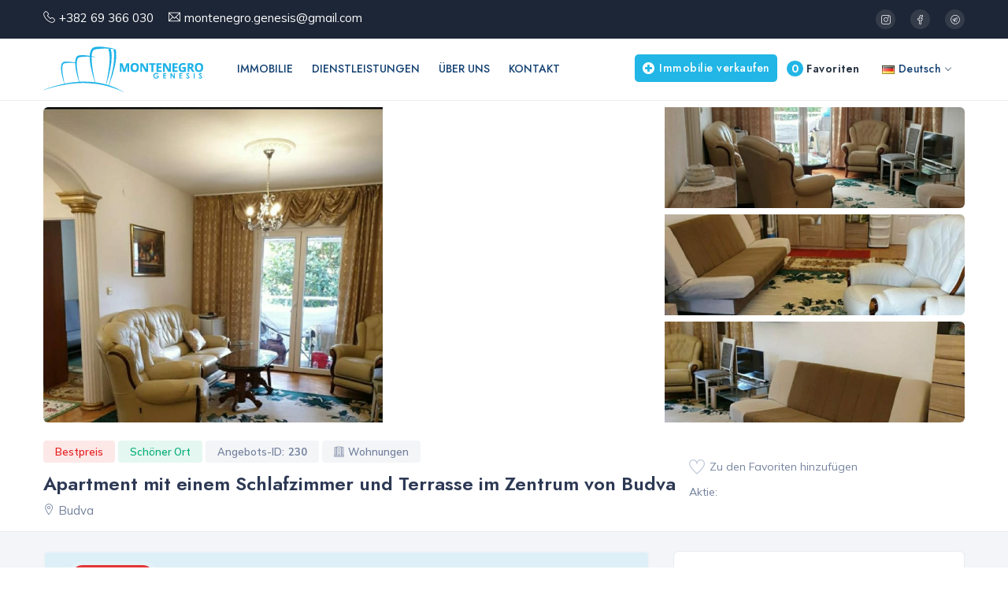

--- FILE ---
content_type: text/html; charset=UTF-8
request_url: https://montenegrogenesis.com/de/catalog/apartment-mit-einem-schlafzimmer-und-terrasse-im-zentrum-von-budva/
body_size: 18519
content:
<!DOCTYPE html>
<html lang="de-DE">

    <head>
	<meta charset="UTF-8" />
	<meta name="author" content="LoopCode" />
	<meta name="viewport" content="width=device-width, initial-scale=1">
		
        <!-- Custom CSS -->
        <link href="https://montenegrogenesis.com/wp-content/themes/montenegrogenesis/assets/css/styles.css" rel="stylesheet">

<meta name='robots' content='index, follow, max-image-preview:large, max-snippet:-1, max-video-preview:-1' />
<link rel="alternate" href="https://montenegrogenesis.com/catalog/one-bedroom-apartment-with-a-terrace-in-center-of-budva/" hreflang="en" />
<link rel="alternate" href="https://montenegrogenesis.com/ru/catalog/apartamenty-s-odnoj-spalnej-v-budve/" hreflang="ru" />
<link rel="alternate" href="https://montenegrogenesis.com/sr/catalog/jednosoban-stan-u-budvi-7/" hreflang="sr" />
<link rel="alternate" href="https://montenegrogenesis.com/de/catalog/apartment-mit-einem-schlafzimmer-und-terrasse-im-zentrum-von-budva/" hreflang="de" />

	<!-- This site is optimized with the Yoast SEO plugin v26.7 - https://yoast.com/wordpress/plugins/seo/ -->
	<title>Apartment mit einem Schlafzimmer und Terrasse im Zentrum von Budva - Montenegro Genesis</title>
	<meta name="description" content="Eigenschaftenseite: Apartment mit einem Schlafzimmer und Terrasse im Zentrum von Budva. Immobilienagentur in Montenegro - Montenegro Genesis" />
	<link rel="canonical" href="https://montenegrogenesis.com/de/catalog/apartment-mit-einem-schlafzimmer-und-terrasse-im-zentrum-von-budva/" />
	<meta property="og:locale" content="de_DE" />
	<meta property="og:locale:alternate" content="en_GB" />
	<meta property="og:locale:alternate" content="ru_RU" />
	<meta property="og:locale:alternate" content="sr_RS" />
	<meta property="og:type" content="article" />
	<meta property="og:title" content="Apartment mit einem Schlafzimmer und Terrasse im Zentrum von Budva - Montenegro Genesis" />
	<meta property="og:description" content="Eigenschaftenseite: Apartment mit einem Schlafzimmer und Terrasse im Zentrum von Budva. Immobilienagentur in Montenegro - Montenegro Genesis" />
	<meta property="og:url" content="https://montenegrogenesis.com/de/catalog/apartment-mit-einem-schlafzimmer-und-terrasse-im-zentrum-von-budva/" />
	<meta property="og:site_name" content="Montenegro Genesis" />
	<meta property="article:publisher" content="https://www.facebook.com/Mne.Genesis" />
	<meta property="article:modified_time" content="2023-12-12T08:50:30+00:00" />
	<meta property="og:image" content="https://montenegrogenesis.com/wp-content/uploads/2023/06/logo-noalpha-1920x554.png" />
	<meta property="og:image:width" content="1920" />
	<meta property="og:image:height" content="554" />
	<meta property="og:image:type" content="image/png" />
	<meta name="twitter:card" content="summary_large_image" />
	<meta name="twitter:label1" content="Geschätzte Lesezeit" />
	<meta name="twitter:data1" content="1 Minute" />
	<script type="application/ld+json" class="yoast-schema-graph">{"@context":"https://schema.org","@graph":[{"@type":["WebPage","RealEstateListing"],"@id":"https://montenegrogenesis.com/de/catalog/apartment-mit-einem-schlafzimmer-und-terrasse-im-zentrum-von-budva/","url":"https://montenegrogenesis.com/de/catalog/apartment-mit-einem-schlafzimmer-und-terrasse-im-zentrum-von-budva/","name":"Apartment mit einem Schlafzimmer und Terrasse im Zentrum von Budva - Montenegro Genesis","isPartOf":{"@id":"https://montenegrogenesis.com/de/#website"},"datePublished":"2023-11-06T10:06:05+00:00","dateModified":"2023-12-12T08:50:30+00:00","description":"Eigenschaftenseite: Apartment mit einem Schlafzimmer und Terrasse im Zentrum von Budva. Immobilienagentur in Montenegro - Montenegro Genesis","breadcrumb":{"@id":"https://montenegrogenesis.com/de/catalog/apartment-mit-einem-schlafzimmer-und-terrasse-im-zentrum-von-budva/#breadcrumb"},"inLanguage":"de","potentialAction":[{"@type":"ReadAction","target":["https://montenegrogenesis.com/de/catalog/apartment-mit-einem-schlafzimmer-und-terrasse-im-zentrum-von-budva/"]}]},{"@type":"BreadcrumbList","@id":"https://montenegrogenesis.com/de/catalog/apartment-mit-einem-schlafzimmer-und-terrasse-im-zentrum-von-budva/#breadcrumb","itemListElement":[{"@type":"ListItem","position":1,"name":"Главная страница","item":"https://montenegrogenesis.com/de/"},{"@type":"ListItem","position":2,"name":"Objects","item":"https://montenegrogenesis.com/de/catalog/"},{"@type":"ListItem","position":3,"name":"Apartment mit einem Schlafzimmer und Terrasse im Zentrum von Budva"}]},{"@type":"WebSite","@id":"https://montenegrogenesis.com/de/#website","url":"https://montenegrogenesis.com/de/","name":"Montenegro Genesis","description":"Immobilienagentur in Montenegro","publisher":{"@id":"https://montenegrogenesis.com/de/#organization"},"potentialAction":[{"@type":"SearchAction","target":{"@type":"EntryPoint","urlTemplate":"https://montenegrogenesis.com/de/?s={search_term_string}"},"query-input":{"@type":"PropertyValueSpecification","valueRequired":true,"valueName":"search_term_string"}}],"inLanguage":"de"},{"@type":"Organization","@id":"https://montenegrogenesis.com/de/#organization","name":"Montenegro Genesis","url":"https://montenegrogenesis.com/de/","logo":{"@type":"ImageObject","inLanguage":"de","@id":"https://montenegrogenesis.com/de/#/schema/logo/image/","url":"https://montenegrogenesis.com/wp-content/uploads/2023/05/logo-noalpha.png","contentUrl":"https://montenegrogenesis.com/wp-content/uploads/2023/05/logo-noalpha.png","width":2833,"height":817,"caption":"Montenegro Genesis"},"image":{"@id":"https://montenegrogenesis.com/de/#/schema/logo/image/"},"sameAs":["https://www.facebook.com/Mne.Genesis","https://t.me/mne_genesis","https://www.instagram.com/mne.genesis/"]}]}</script>
	<!-- / Yoast SEO plugin. -->


<style id='wp-img-auto-sizes-contain-inline-css' type='text/css'>
img:is([sizes=auto i],[sizes^="auto," i]){contain-intrinsic-size:3000px 1500px}
/*# sourceURL=wp-img-auto-sizes-contain-inline-css */
</style>
<style id='wp-block-library-inline-css' type='text/css'>
:root{--wp-block-synced-color:#7a00df;--wp-block-synced-color--rgb:122,0,223;--wp-bound-block-color:var(--wp-block-synced-color);--wp-editor-canvas-background:#ddd;--wp-admin-theme-color:#007cba;--wp-admin-theme-color--rgb:0,124,186;--wp-admin-theme-color-darker-10:#006ba1;--wp-admin-theme-color-darker-10--rgb:0,107,160.5;--wp-admin-theme-color-darker-20:#005a87;--wp-admin-theme-color-darker-20--rgb:0,90,135;--wp-admin-border-width-focus:2px}@media (min-resolution:192dpi){:root{--wp-admin-border-width-focus:1.5px}}.wp-element-button{cursor:pointer}:root .has-very-light-gray-background-color{background-color:#eee}:root .has-very-dark-gray-background-color{background-color:#313131}:root .has-very-light-gray-color{color:#eee}:root .has-very-dark-gray-color{color:#313131}:root .has-vivid-green-cyan-to-vivid-cyan-blue-gradient-background{background:linear-gradient(135deg,#00d084,#0693e3)}:root .has-purple-crush-gradient-background{background:linear-gradient(135deg,#34e2e4,#4721fb 50%,#ab1dfe)}:root .has-hazy-dawn-gradient-background{background:linear-gradient(135deg,#faaca8,#dad0ec)}:root .has-subdued-olive-gradient-background{background:linear-gradient(135deg,#fafae1,#67a671)}:root .has-atomic-cream-gradient-background{background:linear-gradient(135deg,#fdd79a,#004a59)}:root .has-nightshade-gradient-background{background:linear-gradient(135deg,#330968,#31cdcf)}:root .has-midnight-gradient-background{background:linear-gradient(135deg,#020381,#2874fc)}:root{--wp--preset--font-size--normal:16px;--wp--preset--font-size--huge:42px}.has-regular-font-size{font-size:1em}.has-larger-font-size{font-size:2.625em}.has-normal-font-size{font-size:var(--wp--preset--font-size--normal)}.has-huge-font-size{font-size:var(--wp--preset--font-size--huge)}.has-text-align-center{text-align:center}.has-text-align-left{text-align:left}.has-text-align-right{text-align:right}.has-fit-text{white-space:nowrap!important}#end-resizable-editor-section{display:none}.aligncenter{clear:both}.items-justified-left{justify-content:flex-start}.items-justified-center{justify-content:center}.items-justified-right{justify-content:flex-end}.items-justified-space-between{justify-content:space-between}.screen-reader-text{border:0;clip-path:inset(50%);height:1px;margin:-1px;overflow:hidden;padding:0;position:absolute;width:1px;word-wrap:normal!important}.screen-reader-text:focus{background-color:#ddd;clip-path:none;color:#444;display:block;font-size:1em;height:auto;left:5px;line-height:normal;padding:15px 23px 14px;text-decoration:none;top:5px;width:auto;z-index:100000}html :where(.has-border-color){border-style:solid}html :where([style*=border-top-color]){border-top-style:solid}html :where([style*=border-right-color]){border-right-style:solid}html :where([style*=border-bottom-color]){border-bottom-style:solid}html :where([style*=border-left-color]){border-left-style:solid}html :where([style*=border-width]){border-style:solid}html :where([style*=border-top-width]){border-top-style:solid}html :where([style*=border-right-width]){border-right-style:solid}html :where([style*=border-bottom-width]){border-bottom-style:solid}html :where([style*=border-left-width]){border-left-style:solid}html :where(img[class*=wp-image-]){height:auto;max-width:100%}:where(figure){margin:0 0 1em}html :where(.is-position-sticky){--wp-admin--admin-bar--position-offset:var(--wp-admin--admin-bar--height,0px)}@media screen and (max-width:600px){html :where(.is-position-sticky){--wp-admin--admin-bar--position-offset:0px}}

/*# sourceURL=wp-block-library-inline-css */
</style><style id='wp-block-paragraph-inline-css' type='text/css'>
.is-small-text{font-size:.875em}.is-regular-text{font-size:1em}.is-large-text{font-size:2.25em}.is-larger-text{font-size:3em}.has-drop-cap:not(:focus):first-letter{float:left;font-size:8.4em;font-style:normal;font-weight:100;line-height:.68;margin:.05em .1em 0 0;text-transform:uppercase}body.rtl .has-drop-cap:not(:focus):first-letter{float:none;margin-left:.1em}p.has-drop-cap.has-background{overflow:hidden}:root :where(p.has-background){padding:1.25em 2.375em}:where(p.has-text-color:not(.has-link-color)) a{color:inherit}p.has-text-align-left[style*="writing-mode:vertical-lr"],p.has-text-align-right[style*="writing-mode:vertical-rl"]{rotate:180deg}
/*# sourceURL=https://montenegrogenesis.com/wp-includes/blocks/paragraph/style.min.css */
</style>
<style id='global-styles-inline-css' type='text/css'>
:root{--wp--preset--aspect-ratio--square: 1;--wp--preset--aspect-ratio--4-3: 4/3;--wp--preset--aspect-ratio--3-4: 3/4;--wp--preset--aspect-ratio--3-2: 3/2;--wp--preset--aspect-ratio--2-3: 2/3;--wp--preset--aspect-ratio--16-9: 16/9;--wp--preset--aspect-ratio--9-16: 9/16;--wp--preset--color--black: #000000;--wp--preset--color--cyan-bluish-gray: #abb8c3;--wp--preset--color--white: #ffffff;--wp--preset--color--pale-pink: #f78da7;--wp--preset--color--vivid-red: #cf2e2e;--wp--preset--color--luminous-vivid-orange: #ff6900;--wp--preset--color--luminous-vivid-amber: #fcb900;--wp--preset--color--light-green-cyan: #7bdcb5;--wp--preset--color--vivid-green-cyan: #00d084;--wp--preset--color--pale-cyan-blue: #8ed1fc;--wp--preset--color--vivid-cyan-blue: #0693e3;--wp--preset--color--vivid-purple: #9b51e0;--wp--preset--gradient--vivid-cyan-blue-to-vivid-purple: linear-gradient(135deg,rgb(6,147,227) 0%,rgb(155,81,224) 100%);--wp--preset--gradient--light-green-cyan-to-vivid-green-cyan: linear-gradient(135deg,rgb(122,220,180) 0%,rgb(0,208,130) 100%);--wp--preset--gradient--luminous-vivid-amber-to-luminous-vivid-orange: linear-gradient(135deg,rgb(252,185,0) 0%,rgb(255,105,0) 100%);--wp--preset--gradient--luminous-vivid-orange-to-vivid-red: linear-gradient(135deg,rgb(255,105,0) 0%,rgb(207,46,46) 100%);--wp--preset--gradient--very-light-gray-to-cyan-bluish-gray: linear-gradient(135deg,rgb(238,238,238) 0%,rgb(169,184,195) 100%);--wp--preset--gradient--cool-to-warm-spectrum: linear-gradient(135deg,rgb(74,234,220) 0%,rgb(151,120,209) 20%,rgb(207,42,186) 40%,rgb(238,44,130) 60%,rgb(251,105,98) 80%,rgb(254,248,76) 100%);--wp--preset--gradient--blush-light-purple: linear-gradient(135deg,rgb(255,206,236) 0%,rgb(152,150,240) 100%);--wp--preset--gradient--blush-bordeaux: linear-gradient(135deg,rgb(254,205,165) 0%,rgb(254,45,45) 50%,rgb(107,0,62) 100%);--wp--preset--gradient--luminous-dusk: linear-gradient(135deg,rgb(255,203,112) 0%,rgb(199,81,192) 50%,rgb(65,88,208) 100%);--wp--preset--gradient--pale-ocean: linear-gradient(135deg,rgb(255,245,203) 0%,rgb(182,227,212) 50%,rgb(51,167,181) 100%);--wp--preset--gradient--electric-grass: linear-gradient(135deg,rgb(202,248,128) 0%,rgb(113,206,126) 100%);--wp--preset--gradient--midnight: linear-gradient(135deg,rgb(2,3,129) 0%,rgb(40,116,252) 100%);--wp--preset--font-size--small: 13px;--wp--preset--font-size--medium: 20px;--wp--preset--font-size--large: 36px;--wp--preset--font-size--x-large: 42px;--wp--preset--spacing--20: 0.44rem;--wp--preset--spacing--30: 0.67rem;--wp--preset--spacing--40: 1rem;--wp--preset--spacing--50: 1.5rem;--wp--preset--spacing--60: 2.25rem;--wp--preset--spacing--70: 3.38rem;--wp--preset--spacing--80: 5.06rem;--wp--preset--shadow--natural: 6px 6px 9px rgba(0, 0, 0, 0.2);--wp--preset--shadow--deep: 12px 12px 50px rgba(0, 0, 0, 0.4);--wp--preset--shadow--sharp: 6px 6px 0px rgba(0, 0, 0, 0.2);--wp--preset--shadow--outlined: 6px 6px 0px -3px rgb(255, 255, 255), 6px 6px rgb(0, 0, 0);--wp--preset--shadow--crisp: 6px 6px 0px rgb(0, 0, 0);}:where(.is-layout-flex){gap: 0.5em;}:where(.is-layout-grid){gap: 0.5em;}body .is-layout-flex{display: flex;}.is-layout-flex{flex-wrap: wrap;align-items: center;}.is-layout-flex > :is(*, div){margin: 0;}body .is-layout-grid{display: grid;}.is-layout-grid > :is(*, div){margin: 0;}:where(.wp-block-columns.is-layout-flex){gap: 2em;}:where(.wp-block-columns.is-layout-grid){gap: 2em;}:where(.wp-block-post-template.is-layout-flex){gap: 1.25em;}:where(.wp-block-post-template.is-layout-grid){gap: 1.25em;}.has-black-color{color: var(--wp--preset--color--black) !important;}.has-cyan-bluish-gray-color{color: var(--wp--preset--color--cyan-bluish-gray) !important;}.has-white-color{color: var(--wp--preset--color--white) !important;}.has-pale-pink-color{color: var(--wp--preset--color--pale-pink) !important;}.has-vivid-red-color{color: var(--wp--preset--color--vivid-red) !important;}.has-luminous-vivid-orange-color{color: var(--wp--preset--color--luminous-vivid-orange) !important;}.has-luminous-vivid-amber-color{color: var(--wp--preset--color--luminous-vivid-amber) !important;}.has-light-green-cyan-color{color: var(--wp--preset--color--light-green-cyan) !important;}.has-vivid-green-cyan-color{color: var(--wp--preset--color--vivid-green-cyan) !important;}.has-pale-cyan-blue-color{color: var(--wp--preset--color--pale-cyan-blue) !important;}.has-vivid-cyan-blue-color{color: var(--wp--preset--color--vivid-cyan-blue) !important;}.has-vivid-purple-color{color: var(--wp--preset--color--vivid-purple) !important;}.has-black-background-color{background-color: var(--wp--preset--color--black) !important;}.has-cyan-bluish-gray-background-color{background-color: var(--wp--preset--color--cyan-bluish-gray) !important;}.has-white-background-color{background-color: var(--wp--preset--color--white) !important;}.has-pale-pink-background-color{background-color: var(--wp--preset--color--pale-pink) !important;}.has-vivid-red-background-color{background-color: var(--wp--preset--color--vivid-red) !important;}.has-luminous-vivid-orange-background-color{background-color: var(--wp--preset--color--luminous-vivid-orange) !important;}.has-luminous-vivid-amber-background-color{background-color: var(--wp--preset--color--luminous-vivid-amber) !important;}.has-light-green-cyan-background-color{background-color: var(--wp--preset--color--light-green-cyan) !important;}.has-vivid-green-cyan-background-color{background-color: var(--wp--preset--color--vivid-green-cyan) !important;}.has-pale-cyan-blue-background-color{background-color: var(--wp--preset--color--pale-cyan-blue) !important;}.has-vivid-cyan-blue-background-color{background-color: var(--wp--preset--color--vivid-cyan-blue) !important;}.has-vivid-purple-background-color{background-color: var(--wp--preset--color--vivid-purple) !important;}.has-black-border-color{border-color: var(--wp--preset--color--black) !important;}.has-cyan-bluish-gray-border-color{border-color: var(--wp--preset--color--cyan-bluish-gray) !important;}.has-white-border-color{border-color: var(--wp--preset--color--white) !important;}.has-pale-pink-border-color{border-color: var(--wp--preset--color--pale-pink) !important;}.has-vivid-red-border-color{border-color: var(--wp--preset--color--vivid-red) !important;}.has-luminous-vivid-orange-border-color{border-color: var(--wp--preset--color--luminous-vivid-orange) !important;}.has-luminous-vivid-amber-border-color{border-color: var(--wp--preset--color--luminous-vivid-amber) !important;}.has-light-green-cyan-border-color{border-color: var(--wp--preset--color--light-green-cyan) !important;}.has-vivid-green-cyan-border-color{border-color: var(--wp--preset--color--vivid-green-cyan) !important;}.has-pale-cyan-blue-border-color{border-color: var(--wp--preset--color--pale-cyan-blue) !important;}.has-vivid-cyan-blue-border-color{border-color: var(--wp--preset--color--vivid-cyan-blue) !important;}.has-vivid-purple-border-color{border-color: var(--wp--preset--color--vivid-purple) !important;}.has-vivid-cyan-blue-to-vivid-purple-gradient-background{background: var(--wp--preset--gradient--vivid-cyan-blue-to-vivid-purple) !important;}.has-light-green-cyan-to-vivid-green-cyan-gradient-background{background: var(--wp--preset--gradient--light-green-cyan-to-vivid-green-cyan) !important;}.has-luminous-vivid-amber-to-luminous-vivid-orange-gradient-background{background: var(--wp--preset--gradient--luminous-vivid-amber-to-luminous-vivid-orange) !important;}.has-luminous-vivid-orange-to-vivid-red-gradient-background{background: var(--wp--preset--gradient--luminous-vivid-orange-to-vivid-red) !important;}.has-very-light-gray-to-cyan-bluish-gray-gradient-background{background: var(--wp--preset--gradient--very-light-gray-to-cyan-bluish-gray) !important;}.has-cool-to-warm-spectrum-gradient-background{background: var(--wp--preset--gradient--cool-to-warm-spectrum) !important;}.has-blush-light-purple-gradient-background{background: var(--wp--preset--gradient--blush-light-purple) !important;}.has-blush-bordeaux-gradient-background{background: var(--wp--preset--gradient--blush-bordeaux) !important;}.has-luminous-dusk-gradient-background{background: var(--wp--preset--gradient--luminous-dusk) !important;}.has-pale-ocean-gradient-background{background: var(--wp--preset--gradient--pale-ocean) !important;}.has-electric-grass-gradient-background{background: var(--wp--preset--gradient--electric-grass) !important;}.has-midnight-gradient-background{background: var(--wp--preset--gradient--midnight) !important;}.has-small-font-size{font-size: var(--wp--preset--font-size--small) !important;}.has-medium-font-size{font-size: var(--wp--preset--font-size--medium) !important;}.has-large-font-size{font-size: var(--wp--preset--font-size--large) !important;}.has-x-large-font-size{font-size: var(--wp--preset--font-size--x-large) !important;}
/*# sourceURL=global-styles-inline-css */
</style>

<style id='classic-theme-styles-inline-css' type='text/css'>
/*! This file is auto-generated */
.wp-block-button__link{color:#fff;background-color:#32373c;border-radius:9999px;box-shadow:none;text-decoration:none;padding:calc(.667em + 2px) calc(1.333em + 2px);font-size:1.125em}.wp-block-file__button{background:#32373c;color:#fff;text-decoration:none}
/*# sourceURL=/wp-includes/css/classic-themes.min.css */
</style>
<link rel='stylesheet' id='contact-form-7-css' href='https://montenegrogenesis.com/wp-content/plugins/contact-form-7/includes/css/styles.css?ver=6.1.4' type='text/css' media='all' />
<script type="text/javascript" id="image-watermark-no-right-click-js-before">
/* <![CDATA[ */
var iwArgsNoRightClick = {"rightclick":"N","draganddrop":"N","devtools":"Y","enableToast":"Y","toastMessage":"This content is protected"};

//# sourceURL=image-watermark-no-right-click-js-before
/* ]]> */
</script>
<script type="text/javascript" src="https://montenegrogenesis.com/wp-content/plugins/image-watermark/js/no-right-click.js?ver=2.0.3" id="image-watermark-no-right-click-js"></script>
<link rel="icon" href="https://montenegrogenesis.com/wp-content/uploads/2023/02/cropped-favicon-32x32.png" sizes="32x32" />
<link rel="icon" href="https://montenegrogenesis.com/wp-content/uploads/2023/02/cropped-favicon-192x192.png" sizes="192x192" />
<link rel="apple-touch-icon" href="https://montenegrogenesis.com/wp-content/uploads/2023/02/cropped-favicon-180x180.png" />
<meta name="msapplication-TileImage" content="https://montenegrogenesis.com/wp-content/uploads/2023/02/cropped-favicon-270x270.png" />
		
    </head>

    <body class="wp-singular catalog-template-default single single-catalog postid-7710 wp-theme-montenegrogenesis yellow-skin">
	
	<!-- ============================================================== -->
        <!-- Preloader - style you can find in spinners.css -->
        <!-- ============================================================== -->
       <div class="preloader"></div>
		
        <!-- ============================================================== -->
        <!-- Main wrapper - style you can find in pages.scss -->
        <!-- ============================================================== -->
        <div id="main-wrapper">
		
            <!-- ============================================================== -->
            <!-- Top header  -->
            <!-- ============================================================== -->
			<!-- Topbar End -->
			<div class="top-header">
				<div class="container">
					<div class="row">

						<div class="col-lg-6 col-md-6">
							<div class="cn-info">
								<ul>
                                	<li><i class="lni-phone-handset"></i><a class="top white-link" href="tel:+38269366030">+382 69 366 030</a></li>
                                    <li><i class="ti-email"></i><a class="top white-link" href="mailto:montenegro.genesis@gmail.com">montenegro.genesis@gmail.com</a></li>
								</ul>
							</div>
						</div>
						<div class="col-lg-6 col-md-6">
							<ul class="top-social">
                                <li><a target="_blank" href="https://www.instagram.com/mne.genesis/"><i class="lni-instagram"></i></a></li>
								<li><a target="_blank" href="https://www.facebook.com/Mne.Genesis"><i class="lni-facebook"></i></a></li>
								<li><a target="_blank" href="https://telegram.org/mne_genesis"><i class="lni-telegram"></i></a></li>
							</ul>
						</div>
						
					</div>
				</div>
			</div>
            <!-- Start Navigation -->
			<div class="header header-light head-border">
				<div class="container">
					<nav id="navigation" class="navigation navigation-landscape">
						<div class="nav-header">
                                                        <a class="nav-brand" href="https://montenegrogenesis.com/de/"><img src="https://montenegrogenesis.com/wp-content/themes/montenegrogenesis/assets/img/logo.svg" class="logo" alt="Montenegro Genesis" /></a>
							<div class="nav-toggle"></div>
							<div class="mobile_nav">
								<ul>
									                                                                                                                                                <li>
<select id="lang" class="form-control select2-hidden-accessible">
    	<option value="https://montenegrogenesis.com/catalog/one-bedroom-apartment-with-a-terrace-in-center-of-budva/" data-image="https://montenegrogenesis.com/wp-content/plugins/polylang-pro/vendor/wpsyntex/polylang/flags/gb.png">English</option>
    	<option value="https://montenegrogenesis.com/ru/catalog/apartamenty-s-odnoj-spalnej-v-budve/" data-image="https://montenegrogenesis.com/wp-content/plugins/polylang-pro/vendor/wpsyntex/polylang/flags/ru.png">Русский</option>
    	<option value="https://montenegrogenesis.com/sr/catalog/jednosoban-stan-u-budvi-7/" data-image="https://montenegrogenesis.com/wp-content/plugins/polylang-pro/vendor/wpsyntex/polylang/flags/me.png">Crnogorski</option>
    	<option selected="selected" value="https://montenegrogenesis.com/de/catalog/apartment-mit-einem-schlafzimmer-und-terrasse-im-zentrum-von-budva/" data-image="https://montenegrogenesis.com/wp-content/plugins/polylang-pro/vendor/wpsyntex/polylang/flags/de.png">Deutsch</option>
    </select>
                                                                        </li>
								</ul>
							</div>

						</div>
						<div class="nav-menus-wrapper" style="transition-property: none;">
<ul id="menu-glavnoe-menyu-de" class="nav-menu"><li id="menu-item-1043" class="menu-item menu-item-type-custom menu-item-object-custom menu-item-1043"><a href="/de/catalog/">Immobilie</a></li>
<li id="menu-item-1045" class="menu-item menu-item-type-post_type_archive menu-item-object-services menu-item-1045"><a href="https://montenegrogenesis.com/de/services/">Dienstleistungen</a></li>
<li id="menu-item-1052" class="menu-item menu-item-type-post_type menu-item-object-page menu-item-1052"><a href="https://montenegrogenesis.com/de/about-us/">Über uns</a></li>
<li id="menu-item-1053" class="menu-item menu-item-type-post_type menu-item-object-page menu-item-1053"><a href="https://montenegrogenesis.com/de/contact/">Kontakt</a></li>
</ul>							<ul class="nav-menu nav-menu-social align-to-right">
                                <li class="_my_prt_list"><a href="https://montenegrogenesis.com/de/favoriten/"><span>0</span>Favoriten</a></li>
								<li>
<a href="https://montenegrogenesis.com/de/catalog/apartment-mit-einem-schlafzimmer-und-terrasse-im-zentrum-von-budva/"><span><img src="https://montenegrogenesis.com/wp-content/plugins/polylang-pro/vendor/wpsyntex/polylang/flags/de.png"></span> Deutsch<span class="submenu-indicator"></span></a>									<ul class="nav-dropdown nav-submenu right lang">
<li><a href="https://montenegrogenesis.com/catalog/one-bedroom-apartment-with-a-terrace-in-center-of-budva/"><span><img src="https://montenegrogenesis.com/wp-content/plugins/polylang-pro/vendor/wpsyntex/polylang/flags/gb.png"></span> English</a></li><li><a href="https://montenegrogenesis.com/ru/catalog/apartamenty-s-odnoj-spalnej-v-budve/"><span><img src="https://montenegrogenesis.com/wp-content/plugins/polylang-pro/vendor/wpsyntex/polylang/flags/ru.png"></span> Русский</a></li><li><a href="https://montenegrogenesis.com/sr/catalog/jednosoban-stan-u-budvi-7/"><span><img src="https://montenegrogenesis.com/wp-content/plugins/polylang-pro/vendor/wpsyntex/polylang/flags/me.png"></span> Crnogorski</a></li>									</ul>
								</li>
							</ul>

							<ul class="nav-menu nav-menu-social align-to-right">
								<li class="add-listing">
									<a href="https://montenegrogenesis.com/de/verkaufen-sie-ihre-immobilie/" class="theme-cl">
										 <i class="fas fa-plus-circle mr-1"></i>Immobilie verkaufen									</a>
								</li>
							</ul>


						</div>
					</nav>
				</div>
			</div>
			<!-- End Navigation -->
			<div class="clearfix"></div>
			<!-- ============================================================== -->
			<!-- Top header  -->
			<!-- ============================================================== -->

<!-- Yandex.Metrika counter -->
<script type="text/javascript" >
   (function(m,e,t,r,i,k,a){m[i]=m[i]||function(){(m[i].a=m[i].a||[]).push(arguments)};
   m[i].l=1*new Date();
   for (var j = 0; j < document.scripts.length; j++) {if (document.scripts[j].src === r) { return; }}
   k=e.createElement(t),a=e.getElementsByTagName(t)[0],k.async=1,k.src=r,a.parentNode.insertBefore(k,a)})
   (window, document, "script", "https://mc.yandex.ru/metrika/tag.js", "ym");

   ym(93878150, "init", {
        clickmap:true,
        trackLinks:true,
        accurateTrackBounce:true,
        webvisor:true
   });
</script>
<noscript><div><img src="https://mc.yandex.ru/watch/93878150" style="position:absolute; left:-9999px;" alt="" /></div></noscript>
<!-- /Yandex.Metrika counter -->


<!-- Google tag (gtag.js) -->
<script async src="https://www.googletagmanager.com/gtag/js?id=G-95PVW8S0XJ"></script>
<script>
  window.dataLayer = window.dataLayer || [];
  function gtag(){dataLayer.push(arguments);}
  gtag('js', new Date());

  gtag('config', 'G-95PVW8S0XJ');
</script>

			<!-- ============================ Hero Banner  Start================================== -->
			<!-- Gallery Part Start -->
			<section class="gallery_parts pt-2 pb-2 d-none d-sm-none d-md-none d-lg-none d-xl-block">
				<div class="container">
					<div class="row align-items-center objgallery1">
						<div class="col-lg-8 col-md-7 col-sm-12 pr-1">
							<div class="gg_single_part left"><a href="https://montenegrogenesis.com/wp-content/uploads/2023/11/stan_u_budvi.jpeg" class="mfp-gallery"><img src="https://montenegrogenesis.com/wp-content/uploads/2023/11/stan_u_budvi-431x600.jpeg" class="img-fluid mx-auto" alt="Apartment mit einem Schlafzimmer und Terrasse im Zentrum von Budva" /></a></div>
						</div>
						<div class="col-lg-4 col-md-5 col-sm-12 pl-1">
							<div class="gg_single_part-right min"><a href="https://montenegrogenesis.com/wp-content/uploads/2023/11/stan_u_budvi5.jpeg" class="mfp-gallery"><img src="https://montenegrogenesis.com/wp-content/uploads/2023/11/stan_u_budvi5-640x480.jpeg" class="img-fluid mx-auto" alt="Apartment mit einem Schlafzimmer und Terrasse im Zentrum von Budva" /></a></div>
							<div class="gg_single_part-right min mt-2 mb-2"><a href="https://montenegrogenesis.com/wp-content/uploads/2023/11/stan_u_budvi6.jpeg" class="mfp-gallery"><img src="https://montenegrogenesis.com/wp-content/uploads/2023/11/stan_u_budvi6-640x480.jpeg" class="img-fluid mx-auto" alt="Apartment mit einem Schlafzimmer und Terrasse im Zentrum von Budva" /></a></div>
							<div class="gg_single_part-right min"><a href="https://montenegrogenesis.com/wp-content/uploads/2023/11/stan_u_budvi7.jpeg" class="mfp-gallery"><img src="https://montenegrogenesis.com/wp-content/uploads/2023/11/stan_u_budvi7-640x480.jpeg" class="img-fluid mx-auto" alt="Apartment mit einem Schlafzimmer und Terrasse im Zentrum von Budva" /></a></div>
                                                        <div style="display:none" class="featured_slick_padd"><a href="https://montenegrogenesis.com/wp-content/uploads/2023/11/stan_u_budvi8.jpeg" class="mfp-gallery"><img src="https://montenegrogenesis.com/wp-content/uploads/2023/11/stan_u_budvi8-640x480.jpeg" class="img-fluid mx-auto" alt="Apartment mit einem Schlafzimmer und Terrasse im Zentrum von Budva" /></a></div>
                                                        <div style="display:none" class="featured_slick_padd"><a href="https://montenegrogenesis.com/wp-content/uploads/2023/11/stan_u_budvi9.jpeg" class="mfp-gallery"><img src="https://montenegrogenesis.com/wp-content/uploads/2023/11/stan_u_budvi9-640x480.jpeg" class="img-fluid mx-auto" alt="Apartment mit einem Schlafzimmer und Terrasse im Zentrum von Budva" /></a></div>
                                                        <div style="display:none" class="featured_slick_padd"><a href="https://montenegrogenesis.com/wp-content/uploads/2023/11/stan_u_budvi10.jpeg" class="mfp-gallery"><img src="https://montenegrogenesis.com/wp-content/uploads/2023/11/stan_u_budvi10-640x480.jpeg" class="img-fluid mx-auto" alt="Apartment mit einem Schlafzimmer und Terrasse im Zentrum von Budva" /></a></div>
                                                        <div style="display:none" class="featured_slick_padd"><a href="https://montenegrogenesis.com/wp-content/uploads/2023/11/stan_u_budvi2.jpeg" class="mfp-gallery"><img src="https://montenegrogenesis.com/wp-content/uploads/2023/11/stan_u_budvi2-640x480.jpeg" class="img-fluid mx-auto" alt="Apartment mit einem Schlafzimmer und Terrasse im Zentrum von Budva" /></a></div>
                                                        <div style="display:none" class="featured_slick_padd"><a href="https://montenegrogenesis.com/wp-content/uploads/2023/11/stan_u_budvi12.jpeg" class="mfp-gallery"><img src="https://montenegrogenesis.com/wp-content/uploads/2023/11/stan_u_budvi12-640x480.jpeg" class="img-fluid mx-auto" alt="Apartment mit einem Schlafzimmer und Terrasse im Zentrum von Budva" /></a></div>
                                                        <div style="display:none" class="featured_slick_padd"><a href="https://montenegrogenesis.com/wp-content/uploads/2023/11/stan_u_budvi14.jpeg" class="mfp-gallery"><img src="https://montenegrogenesis.com/wp-content/uploads/2023/11/stan_u_budvi14-640x480.jpeg" class="img-fluid mx-auto" alt="Apartment mit einem Schlafzimmer und Terrasse im Zentrum von Budva" /></a></div>
                                                        <div style="display:none" class="featured_slick_padd"><a href="https://montenegrogenesis.com/wp-content/uploads/2023/11/stan_u_budvi17.jpeg" class="mfp-gallery"><img src="https://montenegrogenesis.com/wp-content/uploads/2023/11/stan_u_budvi17-640x480.jpeg" class="img-fluid mx-auto" alt="Apartment mit einem Schlafzimmer und Terrasse im Zentrum von Budva" /></a></div>
                                                        <div style="display:none" class="featured_slick_padd"><a href="https://montenegrogenesis.com/wp-content/uploads/2023/11/stan_u_budvi27.jpeg" class="mfp-gallery"><img src="https://montenegrogenesis.com/wp-content/uploads/2023/11/stan_u_budvi27-640x480.jpeg" class="img-fluid mx-auto" alt="Apartment mit einem Schlafzimmer und Terrasse im Zentrum von Budva" /></a></div>
                                                        <div style="display:none" class="featured_slick_padd"><a href="https://montenegrogenesis.com/wp-content/uploads/2023/11/stan_u_budvi22.jpeg" class="mfp-gallery"><img src="https://montenegrogenesis.com/wp-content/uploads/2023/11/stan_u_budvi22-640x480.jpeg" class="img-fluid mx-auto" alt="Apartment mit einem Schlafzimmer und Terrasse im Zentrum von Budva" /></a></div>
                                                        <div style="display:none" class="featured_slick_padd"><a href="https://montenegrogenesis.com/wp-content/uploads/2023/11/stan_u_budvi24.jpeg" class="mfp-gallery"><img src="https://montenegrogenesis.com/wp-content/uploads/2023/11/stan_u_budvi24-640x480.jpeg" class="img-fluid mx-auto" alt="Apartment mit einem Schlafzimmer und Terrasse im Zentrum von Budva" /></a></div>
                                                        <div style="display:none" class="featured_slick_padd"><a href="https://montenegrogenesis.com/wp-content/uploads/2023/11/stan_u_budvi26.jpeg" class="mfp-gallery"><img src="https://montenegrogenesis.com/wp-content/uploads/2023/11/stan_u_budvi26-640x480.jpeg" class="img-fluid mx-auto" alt="Apartment mit einem Schlafzimmer und Terrasse im Zentrum von Budva" /></a></div>
                                                        <div style="display:none" class="featured_slick_padd"><a href="https://montenegrogenesis.com/wp-content/uploads/2023/11/stan_u_budvi15.jpeg" class="mfp-gallery"><img src="https://montenegrogenesis.com/wp-content/uploads/2023/11/stan_u_budvi15-640x480.jpeg" class="img-fluid mx-auto" alt="Apartment mit einem Schlafzimmer und Terrasse im Zentrum von Budva" /></a></div>
                                                        <div style="display:none" class="featured_slick_padd"><a href="https://montenegrogenesis.com/wp-content/uploads/2023/11/stan_u_budvi23.jpeg" class="mfp-gallery"><img src="https://montenegrogenesis.com/wp-content/uploads/2023/11/stan_u_budvi23-640x480.jpeg" class="img-fluid mx-auto" alt="Apartment mit einem Schlafzimmer und Terrasse im Zentrum von Budva" /></a></div>
                                                        <div style="display:none" class="featured_slick_padd"><a href="https://montenegrogenesis.com/wp-content/uploads/2023/11/stan_u_budvi16.jpeg" class="mfp-gallery"><img src="https://montenegrogenesis.com/wp-content/uploads/2023/11/stan_u_budvi16-640x480.jpeg" class="img-fluid mx-auto" alt="Apartment mit einem Schlafzimmer und Terrasse im Zentrum von Budva" /></a></div>
						</div>
					</div>
				</div>
			</section>

			<div class="featured_slick_gallery gray d-block d-md-block d-lg-block d-xl-none">
				<div class="featured_slick_gallery-slide objgallery2">
					<div class="featured_slick_padd"><a href="https://montenegrogenesis.com/wp-content/uploads/2023/11/stan_u_budvi.jpeg" class="mfp-gallery2"><img src="https://montenegrogenesis.com/wp-content/uploads/2023/11/stan_u_budvi-640x480.jpeg" class="img-fluid mx-auto" alt="" /></a></div>
					<div class="featured_slick_padd"><a href="https://montenegrogenesis.com/wp-content/uploads/2023/11/stan_u_budvi5.jpeg" class="mfp-gallery2"><img src="https://montenegrogenesis.com/wp-content/uploads/2023/11/stan_u_budvi5-640x480.jpeg" class="img-fluid mx-auto" alt="" /></a></div>
					<div class="featured_slick_padd"><a href="https://montenegrogenesis.com/wp-content/uploads/2023/11/stan_u_budvi6.jpeg" class="mfp-gallery2"><img src="https://montenegrogenesis.com/wp-content/uploads/2023/11/stan_u_budvi6-640x480.jpeg" class="img-fluid mx-auto" alt="" /></a></div>
					<div class="featured_slick_padd"><a href="https://montenegrogenesis.com/wp-content/uploads/2023/11/stan_u_budvi7.jpeg" class="mfp-gallery2"><img src="https://montenegrogenesis.com/wp-content/uploads/2023/11/stan_u_budvi7-640x480.jpeg" class="img-fluid mx-auto" alt="" /></a></div>
					<div class="featured_slick_padd"><a href="https://montenegrogenesis.com/wp-content/uploads/2023/11/stan_u_budvi8.jpeg" class="mfp-gallery2"><img src="https://montenegrogenesis.com/wp-content/uploads/2023/11/stan_u_budvi8-640x480.jpeg" class="img-fluid mx-auto" alt="" /></a></div>
					<div class="featured_slick_padd"><a href="https://montenegrogenesis.com/wp-content/uploads/2023/11/stan_u_budvi9.jpeg" class="mfp-gallery2"><img src="https://montenegrogenesis.com/wp-content/uploads/2023/11/stan_u_budvi9-640x480.jpeg" class="img-fluid mx-auto" alt="" /></a></div>
					<div class="featured_slick_padd"><a href="https://montenegrogenesis.com/wp-content/uploads/2023/11/stan_u_budvi10.jpeg" class="mfp-gallery2"><img src="https://montenegrogenesis.com/wp-content/uploads/2023/11/stan_u_budvi10-640x480.jpeg" class="img-fluid mx-auto" alt="" /></a></div>
					<div class="featured_slick_padd"><a href="https://montenegrogenesis.com/wp-content/uploads/2023/11/stan_u_budvi2.jpeg" class="mfp-gallery2"><img src="https://montenegrogenesis.com/wp-content/uploads/2023/11/stan_u_budvi2-640x480.jpeg" class="img-fluid mx-auto" alt="" /></a></div>
					<div class="featured_slick_padd"><a href="https://montenegrogenesis.com/wp-content/uploads/2023/11/stan_u_budvi12.jpeg" class="mfp-gallery2"><img src="https://montenegrogenesis.com/wp-content/uploads/2023/11/stan_u_budvi12-640x480.jpeg" class="img-fluid mx-auto" alt="" /></a></div>
					<div class="featured_slick_padd"><a href="https://montenegrogenesis.com/wp-content/uploads/2023/11/stan_u_budvi14.jpeg" class="mfp-gallery2"><img src="https://montenegrogenesis.com/wp-content/uploads/2023/11/stan_u_budvi14-640x480.jpeg" class="img-fluid mx-auto" alt="" /></a></div>
					<div class="featured_slick_padd"><a href="https://montenegrogenesis.com/wp-content/uploads/2023/11/stan_u_budvi17.jpeg" class="mfp-gallery2"><img src="https://montenegrogenesis.com/wp-content/uploads/2023/11/stan_u_budvi17-640x480.jpeg" class="img-fluid mx-auto" alt="" /></a></div>
					<div class="featured_slick_padd"><a href="https://montenegrogenesis.com/wp-content/uploads/2023/11/stan_u_budvi27.jpeg" class="mfp-gallery2"><img src="https://montenegrogenesis.com/wp-content/uploads/2023/11/stan_u_budvi27-640x480.jpeg" class="img-fluid mx-auto" alt="" /></a></div>
					<div class="featured_slick_padd"><a href="https://montenegrogenesis.com/wp-content/uploads/2023/11/stan_u_budvi22.jpeg" class="mfp-gallery2"><img src="https://montenegrogenesis.com/wp-content/uploads/2023/11/stan_u_budvi22-640x480.jpeg" class="img-fluid mx-auto" alt="" /></a></div>
					<div class="featured_slick_padd"><a href="https://montenegrogenesis.com/wp-content/uploads/2023/11/stan_u_budvi24.jpeg" class="mfp-gallery2"><img src="https://montenegrogenesis.com/wp-content/uploads/2023/11/stan_u_budvi24-640x480.jpeg" class="img-fluid mx-auto" alt="" /></a></div>
					<div class="featured_slick_padd"><a href="https://montenegrogenesis.com/wp-content/uploads/2023/11/stan_u_budvi26.jpeg" class="mfp-gallery2"><img src="https://montenegrogenesis.com/wp-content/uploads/2023/11/stan_u_budvi26-640x480.jpeg" class="img-fluid mx-auto" alt="" /></a></div>
					<div class="featured_slick_padd"><a href="https://montenegrogenesis.com/wp-content/uploads/2023/11/stan_u_budvi15.jpeg" class="mfp-gallery2"><img src="https://montenegrogenesis.com/wp-content/uploads/2023/11/stan_u_budvi15-640x480.jpeg" class="img-fluid mx-auto" alt="" /></a></div>
					<div class="featured_slick_padd"><a href="https://montenegrogenesis.com/wp-content/uploads/2023/11/stan_u_budvi23.jpeg" class="mfp-gallery2"><img src="https://montenegrogenesis.com/wp-content/uploads/2023/11/stan_u_budvi23-640x480.jpeg" class="img-fluid mx-auto" alt="" /></a></div>
					<div class="featured_slick_padd"><a href="https://montenegrogenesis.com/wp-content/uploads/2023/11/stan_u_budvi16.jpeg" class="mfp-gallery2"><img src="https://montenegrogenesis.com/wp-content/uploads/2023/11/stan_u_budvi16-640x480.jpeg" class="img-fluid mx-auto" alt="" /></a></div>
				</div>
			</div>
			<!-- ============================ Hero Banner End ================================== -->

                        <section class="gallery_bottom_block">
				<div class="container">
					<div class="row">
						
						<div class="col-lg-12 col-md-12">
						
							<div class="property_lexible-1">
								<div class="property_info_detail_wrap_first">
									<div class="_card_list_flex mb-2">
										<div class="_card_flex_01">
											<span class="_list_blickes red">Bestpreis</span>
											<span class="_list_blickes green">Schöner Ort</span>
                                                                                        <span id="object-id" class="_list_blickes">Angebots-ID: <strong>230</strong></span>
											<span class="_list_blickes">
                                                                                            <i class="flaticon-apartments"></i> Wohnungen                                                                                        </span>
										</div>
									</div>
                                                                        <h1>Apartment mit einem Schlafzimmer und Terrasse im Zentrum von Budva</h1>
									<span><i class="lni-map-marker"></i> Budva</span>
                                                                </div>

								<div class="price_into_last">
									<div class="_card_flex_last">
										<div class="prt_saveed_12lk">
                                                                                    <label class="toggler toggler-danger"><input type="checkbox" data-id="7710"><i class="ti-heart"></i> <span>Zu den Favoriten hinzufügen</span></label>
										</div>
									</div>
									<div class="list-fx-features share">
                                                                            <span class="h6">Aktie:</span>
<script type='text/javascript' src='https://platform-api.sharethis.com/js/sharethis.js#property=64c7b2f399ed020012e4a294&product=inline-share-buttons' async='async'></script>
<!-- ShareThis BEGIN -->
<div class="sharethis-inline-share-buttons"></div>
<!-- ShareThis END -->
            								</div>
								</div>
							</div>
							
						</div>
					</div>
				</div>
			</section>

			<!-- ============================ Property Detail Start ================================== -->
			<section class="pt-4 gray">
				<div class="container">
					<div class="row">

						<!-- property main detail -->
						<div class="col-lg-8 col-md-12 col-sm-12">

							<!-- Single Block Wrap -->
							<div class="property_block_wrap price">

								<div class="price_into_last">
									<div class="list-fx-features">
                                                                                <h2 class="listing-card-info-price mb-0 p-0">
105&nbsp;000€

																					<div class="_exlio_125 sold inner">Verkäufe</div>
                                                                                </h2>

										<div class="listing-card-info-icon square">
                                                                                        <span><i class="fa fa-expand-arrows-alt mr-1"></i>  52 m<sup>2</sup></span>
										</div>
										<div class="listing-card-info-icon bedrooms">
											<span><i class="fa fa-bed mr-1"></i>1 Schlafzimmer</span>
										</div>
										<div class="listing-card-info-icon living">
											<span><i class="fa fa-door-closed mr-1"></i>1 Wohnzimmer</span>
										</div>
										<div class="listing-card-info-icon baths">
											<span><i class="fa fa-bath mr-1"></i>1 Badezimmer</span>
										</div>
										<div class="listing-card-info-icon kitchen">
											<span><i class="fa fa-utensils mr-1"></i>1 Die Küche</span>
										</div>
										<div class="listing-card-info-icon kitchen">
											<span><i class="fa fa-landmark mr-1"></i>1 Terrasse</span>
										</div>
									</div>
								</div>

							</div>

							<!-- Single Block Wrap -->
							<div class="property_block_wrap text-block">

								<div class="property_block_wrap_header">
									<h4 class="property_block_title">Informationen zum Objekt</h4>
								</div>

								<div class="block-body">
									
<p>Zu verkaufen schöne Wohnung mit einem Schlafzimmer im Zentrum von Budva.<br>Die Entfernung zum Meer beträgt 500 Meter, zum saubersten Strand von Budva sind es genau 10 Minuten zu Fuß.<br>Ausgezeichnete Lage &#8211; Stadtzentrum, aber sehr ruhige Gegend. Infrastruktur des Gebiets: Schule, Stadtmarkt, Bankfilialen, Post, Einkaufszentren, Nachtclubs, Cafés und Restaurants, Apotheken, Bäckereien und Parkplätze, Uferpromenade.</p>



<p>Die Wohnung mit einer Fläche von 46 m² + Terrasse von 6 m² befindet sich im 1. Stock.<br>Die Wohnung ist trocken und hell, sonnig. Das Gebäude wurde an der Fassade isoliert, sodass die Wohnung im Winter warm und im Sommer kühl ist.<br>Wohnstruktur:<br>•Wohnzimmer<br>•Separate Küche<br>•1 Schlafzimmer<br>•Badezimmer (Badewanne, Waschmaschine)<br>•Terrasse</p>



<p>Die Wohnung wird komplett möbliert und mit allen notwendigen Geräten ausgestattet verkauft.<br>Das Badezimmer ist mit Fußbodenheizung ausgestattet.<br>Aufgrund der günstigen Lage eignet sich die Wohnung sowohl für den dauerhaften Aufenthalt als auch für die Saison- oder Langzeitmiete.</p>
								</div>

							</div>

							<!-- Single Block Wrap -->
							<div class="property_block_wrap">

								<div class="property_block_wrap_header">
									<h4 class="property_block_title">Infrastruktur und Funktionen</h4>
								</div>

								<div class="block-body">
									<ul class="row p-0 m-0">
									</ul>
								</div>
								
							</div>
							
							<!-- Single Block Wrap -->
							<div class="property_block_wrap">
								
								<div class="property_block_wrap_header">
									<h4 class="property_block_title">Anlagen und Einrichtungen</h4>
								</div>
								
								<div class="block-body">
									<ul class="avl-features third">
										<li class="active">Klimaanlage</li>
										<li class="active">Möbel</li>
										<li class="active">Warmer Boden</li>
										<li class="active">Waschmaschine</li>
										<li class="active">Fernseher</li>
										<li class="active">Internet</li>
									</ul>
								</div>
								
							</div>




							<!-- Single Block Wrap -->
							<div class="property_block_wrap">
								<div class="property_block_wrap_header">
									<h4 class="property_block_title">Standort</h4>
								</div>
								<div class="block-body">
								    <div class="acf-map" data-zoom="14">
								        <div class="marker" data-lat="42.2911489" data-lng="18.840295"></div>
								    </div>
								</div>
							</div>

							<!-- Single Write a Review -->
							<div class="property_block_wrap">

								<div class="property_block_wrap_header">
									<h4 class="property_block_title">Hinterlassen Sie eine Anfrage, um dieses Objekt anzuzeigen</h4>
								</div>

								<div class="block-body">

<div class="wpcf7 no-js" id="wpcf7-f1054-o1" lang="de-DE" dir="ltr" data-wpcf7-id="1054">
<div class="screen-reader-response"><p role="status" aria-live="polite" aria-atomic="true"></p> <ul></ul></div>
<form action="/de/catalog/apartment-mit-einem-schlafzimmer-und-terrasse-im-zentrum-von-budva/#wpcf7-f1054-o1" method="post" class="wpcf7-form init row" aria-label="Kontaktformular" novalidate="novalidate" data-status="init">
<fieldset class="hidden-fields-container"><input type="hidden" name="_wpcf7" value="1054" /><input type="hidden" name="_wpcf7_version" value="6.1.4" /><input type="hidden" name="_wpcf7_locale" value="de_DE" /><input type="hidden" name="_wpcf7_unit_tag" value="wpcf7-f1054-o1" /><input type="hidden" name="_wpcf7_container_post" value="0" /><input type="hidden" name="_wpcf7_posted_data_hash" value="" /><input type="hidden" name="_wpcf7_recaptcha_response" value="" />
</fieldset>
<div class="col-lg-6 col-md-6 col-sm-12">
  <div class="form-group">
    <label>Ihren Namen</label>
    <span class="wpcf7-form-control-wrap" data-name="your-name"><input size="40" maxlength="400" class="wpcf7-form-control wpcf7-text wpcf7-validates-as-required form-control" autocomplete="name" aria-required="true" aria-invalid="false" value="" type="text" name="your-name" /></span>
  </div>
</div>

<div class="col-lg-6 col-md-6 col-sm-12">
  <div class="form-group">
    <label>Telefon</label>
    <span class="wpcf7-form-control-wrap" data-name="your-phone"><input size="40" maxlength="400" class="wpcf7-form-control wpcf7-tel wpcf7-validates-as-required wpcf7-text wpcf7-validates-as-tel form-control" aria-required="true" aria-invalid="false" value="" type="tel" name="your-phone" /></span>
  </div>
</div>

<div class="col-lg-12 col-md-12 col-sm-12">
  <div class="form-group">
    <label>Frage</label>
    <span class="wpcf7-form-control-wrap" data-name="your-message"><textarea cols="40" rows="10" maxlength="2000" class="wpcf7-form-control wpcf7-textarea form-control ht-80" aria-invalid="false" name="your-message"></textarea></span>
  </div>
</div>

<div class="col-lg-12 col-md-12 col-sm-12">
  <div class="form-group">
    <input class="wpcf7-form-control wpcf7-hidden" id="form-object-id" value="" type="hidden" name="object-id" />
    <button class="btn theme-bg rounded" type="submit">Schicken</button>
  </div>
</div><div class="wpcf7-response-output" aria-hidden="true"></div>
</form>
</div>

								</div>

							</div>

						</div>
						
						<!-- property Sidebar -->
						<div class="col-lg-4 col-md-12 col-sm-12">

							<div class="page-sidebar p-0">
								<a class="filter_links" data-toggle="collapse" href="#fltbox" role="button" aria-expanded="false" aria-controls="fltbox">Alle Optionen<i class="fa fa-sliders-h ml-2"></i></a>							
								<div class="collapse" id="fltbox">
									<!-- Find New Property -->
									<div class="sidebar-widgets p-4">

                                        <form action="/de/catalog/" method="get">
                                        <h5>Neue Suche</h5>

										<div class="form-group">
											<div class="simple-input">
												<select id="type" name="sale-type" class="form-control">
													<option value="0">Alle Arten von Angeboten</option>
                                                                                                        <option value="556">Zu verkaufen</option>
                                                                                                        <option value="558">Investition</option>
                                                                                                        <option value="554">Zu vermieten</option>
                                                                                                        <option value="844">Verkäufe</option>
												</select>
											</div>
										</div>
										
										<div class="form-group">
											<div class="simple-input">
												<select id="ptypes" name="sale-category" class="form-control">
													<option value="0">Alle Kategorien</option>
													<option value="544">Wohnungen</option>
													<option value="550">Haus</option>
													<option value="552">Villa</option>
													<option value="548">Hotel</option>
													<option value="546">Werbung</option>
													<option value="619">Parzelle</option>
													<option value="603">Studio</option>
												</select>
											</div>
										</div>
										
										<div class="form-group location">
											<div class="simple-input">
												<select id="location" name="location[]" multiple="multiple" class="form-control">
													<option value="500">Kotor</option>
													<option class="child" value="1458">Bigovo</option>
													<option class="child" value="504">Dobrota</option>
													<option class="child" value="1195">Kavac</option>
													<option class="child" value="1369">Muo</option>
													<option class="child" value="512">Old Town</option>
													<option class="child" value="1422">Orahovac</option>
													<option class="child" value="899">Prcanj</option>
													<option class="child" value="913">Radanovici</option>
													<option class="child" value="1363">Risan</option>
													<option class="child" value="526">Stoliv</option>
													<option value="528">Tivat</option>
													<option class="child" value="1163">Donja Lastva</option>
													<option class="child" value="1365">Kava</option>
													<option class="child" value="536">Lustica</option>
													<option class="child" value="538">Porto Montenegro</option>
													<option class="child" value="1295">Seljanovo</option>
													<option class="child" value="1178">Stadtzentrum</option>
													<option value="456">Budva</option>
													<option class="child" value="458">Becici</option>
													<option class="child" value="466">Petrovac</option>
													<option class="child" value="468">Przno</option>
													<option class="child" value="470">Rafailovici</option>
													<option class="child" value="1375">Velji Vinogradi</option>
													<option value="444">Bar</option>
													<option value="476">Herceg Novi</option>
													<option class="child" value="1428">Baošići</option>
													<option class="child" value="1394">Igalo</option>
													<option class="child" value="1413">Podi</option>
													<option class="child" value="488">Portonovi</option>
													<option value="1092">Podgorica</option>
													<option value="1237">Niksic</option>
													<option value="1279">Kolashin</option>
												</select>
											</div>
										</div>
										
										<div class="form-group">
											<div class="simple-input">
												<select id="bedrooms" name="bedrooms" class="form-control">
													<option value="0">Anzahl der Schlafzimmer</option>
													<option value="1">1</option>
													<option value="2">2</option>
													<option value="3">3</option>
													<option value="4">4</option>
													<option value="5">5+</option>
												</select>
											</div>
										</div>
										
										<div class="form-group">
											<div class="simple-input">
                                                                                                <input type="text" name="id" class="form-control" placeholder="Suche nach ID" value="" />
											</div>
										</div>

										<div class="row">
											<div class="col-lg-6 col-md-6 col-sm-6">
												<div class="form-group">
													<div class="simple-input">
                                                                                                                <input type="text" name="square-from" class="form-control" placeholder="Fläche ab (m²)" value="">
													</div>
												</div>
											</div>
											<div class="col-lg-6 col-md-6 col-sm-6">
												<div class="form-group">
													<div class="simple-input">
														<input type="text" name="square-to" class="form-control" placeholder="Fläche bis (m²)" value="">
													</div>
												</div>
											</div>
										</div>
										
										<div class="row">
											<div class="col-lg-12 col-md-12 col-sm-12 pt-4 pb-4">
												<h6>Preis von und bis (€)</h6>
												<div class="rg-slider">
													<input type="text" class="js-range-slider" name="my_range" value="" />
                                                                                                        <input type="hidden" id="search_price_from" name="search_price_from" value="0" />
                                                                                                        <input type="hidden" id="search_price_to" name="search_price_to" value="1000000" />
                                                                                                        <input type="hidden" id="search_max_price" name="search_max_price" value="1000000" />
												</div>
											</div>
										</div>									
										
										<div class="row">
											<div class="col-lg-12 col-md-12 col-sm-12 pt-4">
												<h6>Ausstattung und Funktionen</h6>
												<ul class="row p-0 m-0">
													<li class="col-lg-6 col-md-6 p-0">
														<input id="a-1" class="checkbox-custom" name="elite" type="checkbox">
														<label for="a-1" class="checkbox-custom-label">Luxusimmobilien</label>
													</li>
													<li class="col-lg-6 col-md-6 p-0">
														<input id="a-2" class="checkbox-custom" name="seaview" type="checkbox">
														<label for="a-2" class="checkbox-custom-label">Meerblick</label>
													</li>
													<li class="col-lg-6 col-md-6 p-0">
														<input id="a-3" class="checkbox-custom" name="firstline" type="checkbox">
														<label for="a-3" class="checkbox-custom-label">Erste Linie</label>
													</li>
													<li class="col-lg-6 col-md-6 p-0">
														<input id="a-4" class="checkbox-custom" name="pool" type="checkbox">
														<label for="a-4" class="checkbox-custom-label">Schwimmbad</label>
													</li>
													<li class="col-lg-6 col-md-6 p-0">
														<input id="a-5" class="checkbox-custom" name="complex" type="checkbox">
														<label for="a-5" class="checkbox-custom-label">Wohnanlage</label>
													</li>
													<li class="col-lg-6 col-md-6 p-0">
														<input id="a-6" class="checkbox-custom" name="terrace" type="checkbox">
														<label for="a-6" class="checkbox-custom-label">Terrasse</label>
													</li>
												</ul>
											</div>
										</div>
										
										<div class="row">
											<div class="col-lg-12 col-md-12 col-sm-12 pt-4">
												<button class="btn theme-bg rounded full-width">Finden</button>
											</div>
										</div>

                                        </form>
									</div>
								</div>
							</div>
							<!-- Sidebar End -->


							<div class="page-sidebar p-0">
								<div class="collapse" id="fltbox">
									<!-- Find New Property -->
									<div class="sidebar-widgets p-4">
<a href="https://montenegrogenesis.com/de/verkaufen-sie-ihre-immobilie/" class="btn exliou theme-bg mt-2 full-width"><i class="fas fa-plus-circle mr-1"></i> Immobilie verkaufen</a>
									</div>
								</div>
							</div>
							<!-- Sidebar End -->

							<div class="property-sidebar">

								<!-- Agent Detail -->
								<div class="sider_blocks_wrap">
									<div class="side-booking-body">
										<div class="agent-_blocks_title">
										
											<div class="agent-_blocks_thumb"><img src="https://montenegrogenesis.com/wp-content/uploads/2025/10/mne_manager-1.jpg" alt=""></div>
											<div class="agent-_blocks_caption">
												<h4>Katarina Matovic</h4>
												<ul class="inline_social">
                                                                                                        <li><a target="_blank" href="https://api.whatsapp.com/send?phone=38269303970" class="wa"><i class="lni-whatsapp"></i></a></li>
													<li><a target="_blank" href="viber://chat?number=%2B38269303970" class="vb"><i class="viber"></i></a></li>
												</ul>
                                                                                            <div class="fr-infos-deatil">	
                                                                                                    <a href="tel:+38269303970" class="btn agent-btn theme-bg"><i class="fa fa-phone mr-2"></i>+38269303970</a>
                                                                                            </div>
											</div>
											<div class="clearfix"></div>

                                                                                </div>
									</div>
								</div>

								<!-- Similar Property -->
								<div class="sidebar-widgets">
									
									<h4>Ähnliche Objekte</h4><hr>
									
									<div class="sidebar_featured_property">

										<!-- List Sibar Property -->
										<div class="sides_list_property">
											<div class="sides_list_property_thumb">
												<img src="https://montenegrogenesis.com/wp-content/uploads/2026/01/foto--640x480.jpg" class="img-fluid" alt="" />
											</div>
											<div class="sides_list_property_detail">
												<h4><a href="https://montenegrogenesis.com/de/catalog/luxurioeses-penthouse-mit-grosser-dachterrasse/">Luxuriöses Penthouse mit großer Dachterrasse</a></h4>
												<span><i class="ti-location-pin"></i>Becici</span>
												<div class="lists_property_price">
													<div class="lists_property_types">
														<div class="property_types_vlix sale">Zu verkaufen</div>
													</div>
													<div class="lists_property_price_value">
														<h4>
                                                            690&nbsp;000€
                                                    	</h4>
													</div>
												</div>
											</div>
										</div>
										<!-- List Sibar Property -->
										<div class="sides_list_property">
											<div class="sides_list_property_thumb">
												<img src="https://montenegrogenesis.com/wp-content/uploads/2025/12/photo-lustica-13-640x480.jpg" class="img-fluid" alt="" />
											</div>
											<div class="sides_list_property_detail">
												<h4><a href="https://montenegrogenesis.com/de/catalog/wohnung-mit-garten-50-m%c2%b2-23-m%c2%b2-centrale-lustica-bay/">Wohnung mit Garten – 50 m² + 23 m², Centrale, Luštica Bay</a></h4>
												<span><i class="ti-location-pin"></i>Tivat</span>
												<div class="lists_property_price">
													<div class="lists_property_types">
														<div class="property_types_vlix sale">Zu verkaufen</div>
													</div>
													<div class="lists_property_price_value">
														<h4>
                                                            390&nbsp;000€
                                                    	</h4>
													</div>
												</div>
											</div>
										</div>
										<!-- List Sibar Property -->
										<div class="sides_list_property">
											<div class="sides_list_property_thumb">
												<img src="https://montenegrogenesis.com/wp-content/uploads/2025/12/foto-8-7-640x480.jpg" class="img-fluid" alt="" />
											</div>
											<div class="sides_list_property_detail">
												<h4><a href="https://montenegrogenesis.com/de/catalog/wohnung-in-radanovici-zu-verkaufen/">Wohnung in Radanovići zu verkaufen</a></h4>
												<span><i class="ti-location-pin"></i>Kotor</span>
												<div class="lists_property_price">
													<div class="lists_property_types">
														<div class="property_types_vlix sale">Zu verkaufen</div>
													</div>
													<div class="lists_property_price_value">
														<h4>
                                                            241&nbsp;500€
                                                    	</h4>
													</div>
												</div>
											</div>
										</div>
										<!-- List Sibar Property -->
										<div class="sides_list_property">
											<div class="sides_list_property_thumb">
												<img src="https://montenegrogenesis.com/wp-content/uploads/2025/12/foto-1-8-640x480.jpg" class="img-fluid" alt="" />
											</div>
											<div class="sides_list_property_detail">
												<h4><a href="https://montenegrogenesis.com/de/catalog/zwei-zimmer-wohnung-zu-verkaufen-70-m%c2%b2-kamenari-herceg-novi/">Zu verkaufen: Zwei-Zimmer-Wohnung in Kamenari Herceg Novi</a></h4>
												<span><i class="ti-location-pin"></i>Herceg Novi</span>
												<div class="lists_property_price">
													<div class="lists_property_types">
														<div class="property_types_vlix sale">Zu verkaufen</div>
													</div>
													<div class="lists_property_price_value">
														<h4>
                                                            175&nbsp;000€
                                                    	</h4>
													</div>
												</div>
											</div>
										</div>
										<!-- List Sibar Property -->
										<div class="sides_list_property">
											<div class="sides_list_property_thumb">
												<img src="https://montenegrogenesis.com/wp-content/uploads/2025/12/foto-1-7-640x480.jpg" class="img-fluid" alt="" />
											</div>
											<div class="sides_list_property_detail">
												<h4><a href="https://montenegrogenesis.com/de/catalog/zweizimmerwohnung-in-igalo-zu-verkaufen-neubau-nur-20-m-vom-meer-entfernt/">Zweizimmerwohnung in Igalo zu verkaufen, Neubau, nur 20 m vom Meer entfernt</a></h4>
												<span><i class="ti-location-pin"></i>Herceg Novi</span>
												<div class="lists_property_price">
													<div class="lists_property_types">
														<div class="property_types_vlix sale">Zu verkaufen</div>
													</div>
													<div class="lists_property_price_value">
														<h4>
                                                            480&nbsp;000€
                                                    	</h4>
													</div>
												</div>
											</div>
										</div>
										<!-- List Sibar Property -->
										<div class="sides_list_property">
											<div class="sides_list_property_thumb">
												<img src="https://montenegrogenesis.com/wp-content/uploads/2025/12/foto-9-4-640x480.jpg" class="img-fluid" alt="" />
											</div>
											<div class="sides_list_property_detail">
												<h4><a href="https://montenegrogenesis.com/de/catalog/zu-verkaufen-zweizimmerwohnung-mit-garten-garage-und-pool-baosici-herceg-novi/">Zu verkaufen – Zweizimmerwohnung mit Garten, Garage und Pool, Baošići, Herceg Novi</a></h4>
												<span><i class="ti-location-pin"></i>Baošići</span>
												<div class="lists_property_price">
													<div class="lists_property_types">
														<div class="property_types_vlix sale">Zu verkaufen</div>
													</div>
													<div class="lists_property_price_value">
														<h4>
                                                            225&nbsp;000€
                                                    	</h4>
													</div>
												</div>
											</div>
										</div>

									</div>
									
								</div>
							
							</div>
						</div>
						
					</div>
				</div>
			</section>
			<!-- ============================ Property Detail End ================================== -->



			<!-- ============================ Footer Start ================================== -->
			<footer class="dark-footer skin-dark-footer style-2">
				<div class="footer-middle">
					<div class="container">
						<div class="row">

							<div class="col-lg-2 col-md-5">
								<div class="footer_widget">
									<img src="https://montenegrogenesis.com/wp-content/themes/montenegrogenesis/assets/img/logo-white.svg" class="img-footer small mb-5" alt="Montenegro Genesis">
                                                                        <h4 class="widget_title">Suchen Sie uns</h4>
							<ul class="top-social">
                                <li><a target="_blank" href="https://www.instagram.com/mne.genesis/"><i class="lni-instagram"></i></a></li>
								<li><a target="_blank" href="https://www.facebook.com/Mne.Genesis"><i class="lni-facebook"></i></a></li>
								<li><a target="_blank" href="https://telegram.org/mne_genesis"><i class="lni-telegram"></i></a></li>
							</ul>
								</div>
							</div>
							
							<div class="col-lg-9 col-md-7 ml-auto">
								<div class="row">
								
									<div class="col-lg-3 col-md-4">
										<div class="footer_widget">
											<h4 class="widget_title">Abschnitte</h4>
<ul id="menu-glavnoe-menyu-de-1" class="footer-menu"><li class="menu-item menu-item-type-custom menu-item-object-custom menu-item-1043"><a href="/de/catalog/">Immobilie</a></li>
<li class="menu-item menu-item-type-post_type_archive menu-item-object-services menu-item-1045"><a href="https://montenegrogenesis.com/de/services/">Dienstleistungen</a></li>
<li class="menu-item menu-item-type-post_type menu-item-object-page menu-item-1052"><a href="https://montenegrogenesis.com/de/about-us/">Über uns</a></li>
<li class="menu-item menu-item-type-post_type menu-item-object-page menu-item-1053"><a href="https://montenegrogenesis.com/de/contact/">Kontakt</a></li>
</ul>
											<ul id="menu-glavnoe-menyu-ru-1" class="footer-menu">
												<li><a href="https://montenegrogenesis.com/de/verkaufen-sie-ihre-immobilie/">Immobilie verkaufen</a></li>
											</ul>
										</div>
									</div>
											
									<div class="col-lg-6 col-md-4">
										<div class="footer_widget">
											<h4 class="widget_title">Kontakte</h4>
											<ul class="footer-menu">
												<li>
                                                	<strong>Adresse:</strong><br>
                                                    Montenegro, Kotor, Altstadt                                                </li>
                                                <li><strong>Telefone:</strong><br>
                                                	<a href="tel:+38269366030"><i class="lni-phone-handset"></i> +382 69 366 030</a><br>                                                    <a href="tel:+38269303970"><i class="lni-phone-handset"></i> +382 69 303 970</a><br>                                                                                                    </li>
                                                <li><a href="mailto:montenegro.genesis@gmail.com"><i class="ti-email"></i> montenegro.genesis@gmail.com</a></li>
											</ul>
										</div>
									</div>
							
									<div class="col-lg-3 col-md-4">
										<div class="footer_widget">
                                        	<h4 class="widget_title">Sprache wählen</h4>
                                            <ul>
	<li class="lang-item lang-item-15 lang-item-en lang-item-first"><a  lang="en-GB" hreflang="en-GB" href="https://montenegrogenesis.com/catalog/one-bedroom-apartment-with-a-terrace-in-center-of-budva/"><img src="[data-uri]" alt="" width="16" height="11" style="width: 16px; height: 11px;" /><span style="margin-left:0.3em;">English</span></a></li>
	<li class="lang-item lang-item-12 lang-item-ru"><a  lang="ru-RU" hreflang="ru-RU" href="https://montenegrogenesis.com/ru/catalog/apartamenty-s-odnoj-spalnej-v-budve/"><img src="[data-uri]" alt="" width="16" height="11" style="width: 16px; height: 11px;" /><span style="margin-left:0.3em;">Русский</span></a></li>
	<li class="lang-item lang-item-19 lang-item-sr"><a  lang="sr-RS" hreflang="sr-RS" href="https://montenegrogenesis.com/sr/catalog/jednosoban-stan-u-budvi-7/"><img src="[data-uri]" alt="" width="16" height="12" style="width: 16px; height: 12px;" /><span style="margin-left:0.3em;">Crnogorski</span></a></li>
	<li class="lang-item lang-item-439 lang-item-de current-lang"><a  lang="de-DE" hreflang="de-DE" href="https://montenegrogenesis.com/de/catalog/apartment-mit-einem-schlafzimmer-und-terrasse-im-zentrum-von-budva/"><img src="[data-uri]" alt="" width="16" height="11" style="width: 16px; height: 11px;" /><span style="margin-left:0.3em;">Deutsch</span></a></li>
</ul>
										</div>
									</div>
									
								</div>
							</div>
						</div>
					</div>
				</div>
				
				<div class="footer-bottom">
					<div class="container">
						<div class="row align-items-center">
							<div class="col-lg-12 col-md-12 text-center">
								<p class="mb-0">© 2023–2026 Montenegro Genesis. Alle Rechte vorbehalten. | Site-Erstellung <a target="_blank" href="https://www.komanda1.ru/">Komanda1</a></p>
							</div>
						</div>
					</div>
				</div>
			</footer>
			<!-- ============================ Footer End ================================== -->


			<!-- Log In Modal -->
			<div class="modal fade" id="login" tabindex="-1" role="dialog" aria-labelledby="registermodal" aria-hidden="true">
				<div class="modal-dialog modal-xl login-pop-form" role="document">
					<div class="modal-content overli" id="registermodal">
						<div class="modal-body p-0">
							<div class="resp_log_wrap">
								<div class="resp_log_thumb" style="background:url(https://montenegrogenesis.com/wp-content/themes/montenegrogenesis/assets/img/log.jpg)no-repeat;"></div>
								<div class="resp_log_caption">
									<span class="mod-close" data-dismiss="modal" aria-hidden="true"><i class="ti-close"></i></span>
									<div class="edlio_152">
										<ul class="nav nav-pills tabs_system center" id="pills-tab" role="tablist">
										  <li class="nav-item">
											<a class="nav-link active" id="pills-login-tab" data-toggle="pill" href="#pills-login" role="tab" aria-controls="pills-login" aria-selected="true"><i class="fas fa-sign-in-alt mr-2"></i>Login</a>
										  </li>
										  <li class="nav-item">
											<a class="nav-link" id="pills-signup-tab" data-toggle="pill" href="#pills-signup" role="tab" aria-controls="pills-signup" aria-selected="false"><i class="fas fa-user-plus mr-2"></i>Register</a>
										  </li>
										</ul>
									</div>
									<div class="tab-content" id="pills-tabContent">
										<div class="tab-pane fade show active" id="pills-login" role="tabpanel" aria-labelledby="pills-login-tab">
											<div class="login-form">
												<form>
												
													<div class="form-group">
														<label>User Name</label>
														<div class="input-with-icon">
															<input type="text" class="form-control">
															<i class="ti-user"></i>
														</div>
													</div>
													
													<div class="form-group">
														<label>Password</label>
														<div class="input-with-icon">
															<input type="password" class="form-control">
															<i class="ti-unlock"></i>
														</div>
													</div>
													
													<div class="form-group">
														<div class="eltio_ol9">
															<div class="eltio_k1">
																<input id="dd" class="checkbox-custom" name="dd" type="checkbox">
																<label for="dd" class="checkbox-custom-label">Remember Me</label>
															</div>	
															<div class="eltio_k2">
																<a href="#">Lost Your Password?</a>
															</div>	
														</div>
													</div>
													
													<div class="form-group">
														<button type="submit" class="btn btn-md full-width pop-login">Login</button>
													</div>
												
												</form>
											</div>
										</div>
										<div class="tab-pane fade" id="pills-signup" role="tabpanel" aria-labelledby="pills-signup-tab">
											<div class="login-form">
												<form>

													<div class="form-group">
														<label>Full Name</label>
														<div class="input-with-icon">
															<input type="text" class="form-control">
															<i class="ti-user"></i>
														</div>
													</div>

													<div class="form-group">
														<label>Email ID</label>
														<div class="input-with-icon">
															<input type="email" class="form-control">
															<i class="ti-user"></i>
														</div>
													</div>

													<div class="form-group">
														<label>Password</label>
														<div class="input-with-icon">
															<input type="password" class="form-control">
															<i class="ti-unlock"></i>
														</div>
													</div>

													<div class="form-group">
														<div class="eltio_ol9">
															<div class="eltio_k1">
																<input id="dds" class="checkbox-custom" name="dds" type="checkbox">
																<label for="dds" class="checkbox-custom-label">By using the website, you accept the terms and conditions</label>
															</div>	
														</div>
													</div>

													<div class="form-group">
														<button type="submit" class="btn btn-md full-width pop-login">Register</button>
													</div>

												</form>
											</div>
										</div>
									</div>
								</div>
							</div>
						</div>
					</div>
				</div>
			</div>
			<!-- End Modal -->


			<!-- Send Message -->
			<div class="modal fade" id="autho-message" tabindex="-1" role="dialog" aria-labelledby="authomessage" aria-hidden="true">
				<div class="modal-dialog modal-dialog-centered login-pop-form" role="document">
					<div class="modal-content" id="authomessage">
						<span class="mod-close" data-dismiss="modal" aria-hidden="true"><i class="ti-close"></i></span>
						<div class="modal-body">
							<h4 class="modal-header-title">Drop Message</h4>
							<div class="login-form">
								<form>
								
									<div class="form-group">
										<label>Subject</label>
										<div class="input-with-icons">
											<input type="text" class="form-control" placeholder="Message Title">
										</div>
									</div>
									
									<div class="form-group">
										<label>Messages</label>
										<div class="input-with-icons">
											<textarea class="form-control ht-80"></textarea>
										</div>
									</div>
									
									<div class="form-group">
										<button type="submit" class="btn btn-md full-width pop-login">Send Message</button>
									</div>
								
								</form>
							</div>
						</div>
					</div>
				</div>
			</div>
			<!-- End Modal -->

			<a id="back2Top" class="top-scroll" title="Back to top" href="#"><i class="ti-arrow-up"></i></a>


		</div>
		<!-- ============================================================== -->
		<!-- End Wrapper -->
		<!-- ============================================================== -->

		<!-- ============================================================== -->
		<!-- All Jquery -->
		<!-- ============================================================== -->
		<script src="https://montenegrogenesis.com/wp-content/themes/montenegrogenesis/assets/js/jquery.min.js"></script>
		<script src="https://montenegrogenesis.com/wp-content/themes/montenegrogenesis/assets/js/popper.min.js"></script>
		<script src="https://montenegrogenesis.com/wp-content/themes/montenegrogenesis/assets/js/bootstrap.min.js"></script>
		<script src="https://montenegrogenesis.com/wp-content/themes/montenegrogenesis/assets/js/ion.rangeSlider.min.js"></script>
		<script src="https://montenegrogenesis.com/wp-content/themes/montenegrogenesis/assets/js/select2.min.js"></script>
		<script src="https://montenegrogenesis.com/wp-content/themes/montenegrogenesis/assets/js/jquery.magnific-popup.min.js"></script>
		<script src="https://montenegrogenesis.com/wp-content/themes/montenegrogenesis/assets/js/slick.js"></script>
		<script src="https://montenegrogenesis.com/wp-content/themes/montenegrogenesis/assets/js/slider-bg.js"></script>
		<script src="https://montenegrogenesis.com/wp-content/themes/montenegrogenesis/assets/js/lightbox.js"></script> 
		<script src="https://montenegrogenesis.com/wp-content/themes/montenegrogenesis/assets/js/imagesloaded.js"></script>
		<script src="https://montenegrogenesis.com/wp-content/themes/montenegrogenesis/assets/js/daterangepicker.js"></script>
				<!-- ============================================================== -->
		<!-- This page plugins -->
		<!-- ============================================================== -->

<script>
$(document).ready(function(){
	// Select Town
	$('#location').select2({
		placeholder: "Alle Städte und Regionen",
		allowClear: false,
                multiple: true,
		closeOnSelect : false,
                templateResult: function (data) {    
                    // We only really care if there is an element to pull classes from
                    if (!data.element) {
                        return data.text;
                    }

                    var $element = $(data.element);

                    var $wrapper = $('<span></span>');
                    $wrapper.addClass($element[0].className);

                    $wrapper.text(data.text);

                    return $wrapper;
                }
	}).val("").trigger("change");
});
</script>

<script src="https://maps.googleapis.com/maps/api/js?key=AIzaSyClumzt4DbYSyzKGk0Dc4txtig9WvbygZU"></script>
<script type="text/javascript">
(function( $ ) {

/**
 * initMap
 *
 * Renders a Google Map onto the selected jQuery element
 *
 * @date    22/10/19
 * @since   5.8.6
 *
 * @param   jQuery $el The jQuery element.
 * @return  object The map instance.
 */
function initMap( $el ) {

    // Find marker elements within map.
    var $markers = $el.find('.marker');

    // Create gerenic map.
    var mapArgs = {
        zoom        : $el.data('zoom') || 16,
        mapTypeId   : google.maps.MapTypeId.ROADMAP
    };
    var map = new google.maps.Map( $el[0], mapArgs );

    // Add markers.
    map.markers = [];
    $markers.each(function(){
        initMarker( $(this), map );
    });

    // Center map based on markers.
    centerMap( map );

    // Return map instance.
    return map;
}

/**
 * initMarker
 *
 * Creates a marker for the given jQuery element and map.
 *
 * @date    22/10/19
 * @since   5.8.6
 *
 * @param   jQuery $el The jQuery element.
 * @param   object The map instance.
 * @return  object The marker instance.
 */
function initMarker( $marker, map ) {

    // Get position from marker.
    var lat = $marker.data('lat');
    var lng = $marker.data('lng');
    var latLng = {
        lat: parseFloat( lat ),
        lng: parseFloat( lng )
    };

    // Create marker instance.
    var marker = new google.maps.Marker({
        position : latLng,
        map: map,
        icon: '/wp-content/themes/montenegrogenesis/assets/img/marker.png'
    });

    // Append to reference for later use.
    map.markers.push( marker );

    // If marker contains HTML, add it to an infoWindow.
    if( $marker.html() ){

        // Create info window.
        var infowindow = new google.maps.InfoWindow({
            content: $marker.html()
        });

        // Show info window when marker is clicked.
        google.maps.event.addListener(marker, 'click', function() {
            infowindow.open( map, marker );
        });
    }
}

/**
 * centerMap
 *
 * Centers the map showing all markers in view.
 *
 * @date    22/10/19
 * @since   5.8.6
 *
 * @param   object The map instance.
 * @return  void
 */
function centerMap( map ) {

    // Create map boundaries from all map markers.
    var bounds = new google.maps.LatLngBounds();
    map.markers.forEach(function( marker ){
        bounds.extend({
            lat: marker.position.lat(),
            lng: marker.position.lng()
        });
    });

    // Case: Single marker.
    if( map.markers.length == 1 ){
        map.setCenter( bounds.getCenter() );

    // Case: Multiple markers.
    } else{
        map.fitBounds( bounds );
    }
}

// Render maps on page load.
$(document).ready(function(){
    $('.acf-map').each(function(){
        var map = initMap( $(this) );
    });
});

})(jQuery);
</script>

<script type="speculationrules">
{"prefetch":[{"source":"document","where":{"and":[{"href_matches":"/*"},{"not":{"href_matches":["/wp-*.php","/wp-admin/*","/wp-content/uploads/*","/wp-content/*","/wp-content/plugins/*","/wp-content/themes/montenegrogenesis/*","/*\\?(.+)"]}},{"not":{"selector_matches":"a[rel~=\"nofollow\"]"}},{"not":{"selector_matches":".no-prefetch, .no-prefetch a"}}]},"eagerness":"conservative"}]}
</script>
<script type="text/javascript">
(function() {
				var expirationDate = new Date();
				expirationDate.setTime( expirationDate.getTime() + 31536000 * 1000 );
				document.cookie = "pll_language=de; expires=" + expirationDate.toUTCString() + "; path=/; secure; SameSite=Lax";
			}());

</script>
<script type="text/javascript" id="custom-js-js-extra">
/* <![CDATA[ */
var directory_uri = {"stylesheet_directory_uri":"https://montenegrogenesis.com/wp-content/themes/montenegrogenesis"};
//# sourceURL=custom-js-js-extra
/* ]]> */
</script>
<script type="text/javascript" src="https://montenegrogenesis.com/wp-content/themes/montenegrogenesis/assets/js/custom.js" id="custom-js-js"></script>
<script type="text/javascript" src="https://montenegrogenesis.com/wp-includes/js/dist/hooks.min.js?ver=dd5603f07f9220ed27f1" id="wp-hooks-js"></script>
<script type="text/javascript" src="https://montenegrogenesis.com/wp-includes/js/dist/i18n.min.js?ver=c26c3dc7bed366793375" id="wp-i18n-js"></script>
<script type="text/javascript" id="wp-i18n-js-after">
/* <![CDATA[ */
wp.i18n.setLocaleData( { 'text direction\u0004ltr': [ 'ltr' ] } );
wp.i18n.setLocaleData( { 'text direction\u0004ltr': [ 'ltr' ] } );
//# sourceURL=wp-i18n-js-after
/* ]]> */
</script>
<script type="text/javascript" src="https://montenegrogenesis.com/wp-content/plugins/contact-form-7/includes/swv/js/index.js?ver=6.1.4" id="swv-js"></script>
<script type="text/javascript" id="contact-form-7-js-translations">
/* <![CDATA[ */
( function( domain, translations ) {
	var localeData = translations.locale_data[ domain ] || translations.locale_data.messages;
	localeData[""].domain = domain;
	wp.i18n.setLocaleData( localeData, domain );
} )( "contact-form-7", {"translation-revision-date":"2025-10-26 03:28:49+0000","generator":"GlotPress\/4.0.3","domain":"messages","locale_data":{"messages":{"":{"domain":"messages","plural-forms":"nplurals=2; plural=n != 1;","lang":"de"},"This contact form is placed in the wrong place.":["Dieses Kontaktformular wurde an der falschen Stelle platziert."],"Error:":["Fehler:"]}},"comment":{"reference":"includes\/js\/index.js"}} );
//# sourceURL=contact-form-7-js-translations
/* ]]> */
</script>
<script type="text/javascript" id="contact-form-7-js-before">
/* <![CDATA[ */
var wpcf7 = {
    "api": {
        "root": "https:\/\/montenegrogenesis.com\/wp-json\/",
        "namespace": "contact-form-7\/v1"
    },
    "cached": 1
};
//# sourceURL=contact-form-7-js-before
/* ]]> */
</script>
<script type="text/javascript" src="https://montenegrogenesis.com/wp-content/plugins/contact-form-7/includes/js/index.js?ver=6.1.4" id="contact-form-7-js"></script>
<script type="text/javascript" src="https://www.google.com/recaptcha/api.js?render=6LfCVO4pAAAAAN4nlMSXEea8JDQl_ipaqs-nDGsv&amp;ver=3.0" id="google-recaptcha-js"></script>
<script type="text/javascript" src="https://montenegrogenesis.com/wp-includes/js/dist/vendor/wp-polyfill.min.js?ver=3.15.0" id="wp-polyfill-js"></script>
<script type="text/javascript" id="wpcf7-recaptcha-js-before">
/* <![CDATA[ */
var wpcf7_recaptcha = {
    "sitekey": "6LfCVO4pAAAAAN4nlMSXEea8JDQl_ipaqs-nDGsv",
    "actions": {
        "homepage": "homepage",
        "contactform": "contactform"
    }
};
//# sourceURL=wpcf7-recaptcha-js-before
/* ]]> */
</script>
<script type="text/javascript" src="https://montenegrogenesis.com/wp-content/plugins/contact-form-7/modules/recaptcha/index.js?ver=6.1.4" id="wpcf7-recaptcha-js"></script>

	</body>

</html>
<!-- Dynamic page generated in 0.339 seconds. -->
<!-- Cached page generated by WP-Super-Cache on 2026-01-15 15:10:49 -->

<!-- super cache -->

--- FILE ---
content_type: text/html; charset=utf-8
request_url: https://www.google.com/recaptcha/api2/anchor?ar=1&k=6LfCVO4pAAAAAN4nlMSXEea8JDQl_ipaqs-nDGsv&co=aHR0cHM6Ly9tb250ZW5lZ3JvZ2VuZXNpcy5jb206NDQz&hl=en&v=PoyoqOPhxBO7pBk68S4YbpHZ&size=invisible&anchor-ms=20000&execute-ms=30000&cb=71c9a9cjcw5d
body_size: 48649
content:
<!DOCTYPE HTML><html dir="ltr" lang="en"><head><meta http-equiv="Content-Type" content="text/html; charset=UTF-8">
<meta http-equiv="X-UA-Compatible" content="IE=edge">
<title>reCAPTCHA</title>
<style type="text/css">
/* cyrillic-ext */
@font-face {
  font-family: 'Roboto';
  font-style: normal;
  font-weight: 400;
  font-stretch: 100%;
  src: url(//fonts.gstatic.com/s/roboto/v48/KFO7CnqEu92Fr1ME7kSn66aGLdTylUAMa3GUBHMdazTgWw.woff2) format('woff2');
  unicode-range: U+0460-052F, U+1C80-1C8A, U+20B4, U+2DE0-2DFF, U+A640-A69F, U+FE2E-FE2F;
}
/* cyrillic */
@font-face {
  font-family: 'Roboto';
  font-style: normal;
  font-weight: 400;
  font-stretch: 100%;
  src: url(//fonts.gstatic.com/s/roboto/v48/KFO7CnqEu92Fr1ME7kSn66aGLdTylUAMa3iUBHMdazTgWw.woff2) format('woff2');
  unicode-range: U+0301, U+0400-045F, U+0490-0491, U+04B0-04B1, U+2116;
}
/* greek-ext */
@font-face {
  font-family: 'Roboto';
  font-style: normal;
  font-weight: 400;
  font-stretch: 100%;
  src: url(//fonts.gstatic.com/s/roboto/v48/KFO7CnqEu92Fr1ME7kSn66aGLdTylUAMa3CUBHMdazTgWw.woff2) format('woff2');
  unicode-range: U+1F00-1FFF;
}
/* greek */
@font-face {
  font-family: 'Roboto';
  font-style: normal;
  font-weight: 400;
  font-stretch: 100%;
  src: url(//fonts.gstatic.com/s/roboto/v48/KFO7CnqEu92Fr1ME7kSn66aGLdTylUAMa3-UBHMdazTgWw.woff2) format('woff2');
  unicode-range: U+0370-0377, U+037A-037F, U+0384-038A, U+038C, U+038E-03A1, U+03A3-03FF;
}
/* math */
@font-face {
  font-family: 'Roboto';
  font-style: normal;
  font-weight: 400;
  font-stretch: 100%;
  src: url(//fonts.gstatic.com/s/roboto/v48/KFO7CnqEu92Fr1ME7kSn66aGLdTylUAMawCUBHMdazTgWw.woff2) format('woff2');
  unicode-range: U+0302-0303, U+0305, U+0307-0308, U+0310, U+0312, U+0315, U+031A, U+0326-0327, U+032C, U+032F-0330, U+0332-0333, U+0338, U+033A, U+0346, U+034D, U+0391-03A1, U+03A3-03A9, U+03B1-03C9, U+03D1, U+03D5-03D6, U+03F0-03F1, U+03F4-03F5, U+2016-2017, U+2034-2038, U+203C, U+2040, U+2043, U+2047, U+2050, U+2057, U+205F, U+2070-2071, U+2074-208E, U+2090-209C, U+20D0-20DC, U+20E1, U+20E5-20EF, U+2100-2112, U+2114-2115, U+2117-2121, U+2123-214F, U+2190, U+2192, U+2194-21AE, U+21B0-21E5, U+21F1-21F2, U+21F4-2211, U+2213-2214, U+2216-22FF, U+2308-230B, U+2310, U+2319, U+231C-2321, U+2336-237A, U+237C, U+2395, U+239B-23B7, U+23D0, U+23DC-23E1, U+2474-2475, U+25AF, U+25B3, U+25B7, U+25BD, U+25C1, U+25CA, U+25CC, U+25FB, U+266D-266F, U+27C0-27FF, U+2900-2AFF, U+2B0E-2B11, U+2B30-2B4C, U+2BFE, U+3030, U+FF5B, U+FF5D, U+1D400-1D7FF, U+1EE00-1EEFF;
}
/* symbols */
@font-face {
  font-family: 'Roboto';
  font-style: normal;
  font-weight: 400;
  font-stretch: 100%;
  src: url(//fonts.gstatic.com/s/roboto/v48/KFO7CnqEu92Fr1ME7kSn66aGLdTylUAMaxKUBHMdazTgWw.woff2) format('woff2');
  unicode-range: U+0001-000C, U+000E-001F, U+007F-009F, U+20DD-20E0, U+20E2-20E4, U+2150-218F, U+2190, U+2192, U+2194-2199, U+21AF, U+21E6-21F0, U+21F3, U+2218-2219, U+2299, U+22C4-22C6, U+2300-243F, U+2440-244A, U+2460-24FF, U+25A0-27BF, U+2800-28FF, U+2921-2922, U+2981, U+29BF, U+29EB, U+2B00-2BFF, U+4DC0-4DFF, U+FFF9-FFFB, U+10140-1018E, U+10190-1019C, U+101A0, U+101D0-101FD, U+102E0-102FB, U+10E60-10E7E, U+1D2C0-1D2D3, U+1D2E0-1D37F, U+1F000-1F0FF, U+1F100-1F1AD, U+1F1E6-1F1FF, U+1F30D-1F30F, U+1F315, U+1F31C, U+1F31E, U+1F320-1F32C, U+1F336, U+1F378, U+1F37D, U+1F382, U+1F393-1F39F, U+1F3A7-1F3A8, U+1F3AC-1F3AF, U+1F3C2, U+1F3C4-1F3C6, U+1F3CA-1F3CE, U+1F3D4-1F3E0, U+1F3ED, U+1F3F1-1F3F3, U+1F3F5-1F3F7, U+1F408, U+1F415, U+1F41F, U+1F426, U+1F43F, U+1F441-1F442, U+1F444, U+1F446-1F449, U+1F44C-1F44E, U+1F453, U+1F46A, U+1F47D, U+1F4A3, U+1F4B0, U+1F4B3, U+1F4B9, U+1F4BB, U+1F4BF, U+1F4C8-1F4CB, U+1F4D6, U+1F4DA, U+1F4DF, U+1F4E3-1F4E6, U+1F4EA-1F4ED, U+1F4F7, U+1F4F9-1F4FB, U+1F4FD-1F4FE, U+1F503, U+1F507-1F50B, U+1F50D, U+1F512-1F513, U+1F53E-1F54A, U+1F54F-1F5FA, U+1F610, U+1F650-1F67F, U+1F687, U+1F68D, U+1F691, U+1F694, U+1F698, U+1F6AD, U+1F6B2, U+1F6B9-1F6BA, U+1F6BC, U+1F6C6-1F6CF, U+1F6D3-1F6D7, U+1F6E0-1F6EA, U+1F6F0-1F6F3, U+1F6F7-1F6FC, U+1F700-1F7FF, U+1F800-1F80B, U+1F810-1F847, U+1F850-1F859, U+1F860-1F887, U+1F890-1F8AD, U+1F8B0-1F8BB, U+1F8C0-1F8C1, U+1F900-1F90B, U+1F93B, U+1F946, U+1F984, U+1F996, U+1F9E9, U+1FA00-1FA6F, U+1FA70-1FA7C, U+1FA80-1FA89, U+1FA8F-1FAC6, U+1FACE-1FADC, U+1FADF-1FAE9, U+1FAF0-1FAF8, U+1FB00-1FBFF;
}
/* vietnamese */
@font-face {
  font-family: 'Roboto';
  font-style: normal;
  font-weight: 400;
  font-stretch: 100%;
  src: url(//fonts.gstatic.com/s/roboto/v48/KFO7CnqEu92Fr1ME7kSn66aGLdTylUAMa3OUBHMdazTgWw.woff2) format('woff2');
  unicode-range: U+0102-0103, U+0110-0111, U+0128-0129, U+0168-0169, U+01A0-01A1, U+01AF-01B0, U+0300-0301, U+0303-0304, U+0308-0309, U+0323, U+0329, U+1EA0-1EF9, U+20AB;
}
/* latin-ext */
@font-face {
  font-family: 'Roboto';
  font-style: normal;
  font-weight: 400;
  font-stretch: 100%;
  src: url(//fonts.gstatic.com/s/roboto/v48/KFO7CnqEu92Fr1ME7kSn66aGLdTylUAMa3KUBHMdazTgWw.woff2) format('woff2');
  unicode-range: U+0100-02BA, U+02BD-02C5, U+02C7-02CC, U+02CE-02D7, U+02DD-02FF, U+0304, U+0308, U+0329, U+1D00-1DBF, U+1E00-1E9F, U+1EF2-1EFF, U+2020, U+20A0-20AB, U+20AD-20C0, U+2113, U+2C60-2C7F, U+A720-A7FF;
}
/* latin */
@font-face {
  font-family: 'Roboto';
  font-style: normal;
  font-weight: 400;
  font-stretch: 100%;
  src: url(//fonts.gstatic.com/s/roboto/v48/KFO7CnqEu92Fr1ME7kSn66aGLdTylUAMa3yUBHMdazQ.woff2) format('woff2');
  unicode-range: U+0000-00FF, U+0131, U+0152-0153, U+02BB-02BC, U+02C6, U+02DA, U+02DC, U+0304, U+0308, U+0329, U+2000-206F, U+20AC, U+2122, U+2191, U+2193, U+2212, U+2215, U+FEFF, U+FFFD;
}
/* cyrillic-ext */
@font-face {
  font-family: 'Roboto';
  font-style: normal;
  font-weight: 500;
  font-stretch: 100%;
  src: url(//fonts.gstatic.com/s/roboto/v48/KFO7CnqEu92Fr1ME7kSn66aGLdTylUAMa3GUBHMdazTgWw.woff2) format('woff2');
  unicode-range: U+0460-052F, U+1C80-1C8A, U+20B4, U+2DE0-2DFF, U+A640-A69F, U+FE2E-FE2F;
}
/* cyrillic */
@font-face {
  font-family: 'Roboto';
  font-style: normal;
  font-weight: 500;
  font-stretch: 100%;
  src: url(//fonts.gstatic.com/s/roboto/v48/KFO7CnqEu92Fr1ME7kSn66aGLdTylUAMa3iUBHMdazTgWw.woff2) format('woff2');
  unicode-range: U+0301, U+0400-045F, U+0490-0491, U+04B0-04B1, U+2116;
}
/* greek-ext */
@font-face {
  font-family: 'Roboto';
  font-style: normal;
  font-weight: 500;
  font-stretch: 100%;
  src: url(//fonts.gstatic.com/s/roboto/v48/KFO7CnqEu92Fr1ME7kSn66aGLdTylUAMa3CUBHMdazTgWw.woff2) format('woff2');
  unicode-range: U+1F00-1FFF;
}
/* greek */
@font-face {
  font-family: 'Roboto';
  font-style: normal;
  font-weight: 500;
  font-stretch: 100%;
  src: url(//fonts.gstatic.com/s/roboto/v48/KFO7CnqEu92Fr1ME7kSn66aGLdTylUAMa3-UBHMdazTgWw.woff2) format('woff2');
  unicode-range: U+0370-0377, U+037A-037F, U+0384-038A, U+038C, U+038E-03A1, U+03A3-03FF;
}
/* math */
@font-face {
  font-family: 'Roboto';
  font-style: normal;
  font-weight: 500;
  font-stretch: 100%;
  src: url(//fonts.gstatic.com/s/roboto/v48/KFO7CnqEu92Fr1ME7kSn66aGLdTylUAMawCUBHMdazTgWw.woff2) format('woff2');
  unicode-range: U+0302-0303, U+0305, U+0307-0308, U+0310, U+0312, U+0315, U+031A, U+0326-0327, U+032C, U+032F-0330, U+0332-0333, U+0338, U+033A, U+0346, U+034D, U+0391-03A1, U+03A3-03A9, U+03B1-03C9, U+03D1, U+03D5-03D6, U+03F0-03F1, U+03F4-03F5, U+2016-2017, U+2034-2038, U+203C, U+2040, U+2043, U+2047, U+2050, U+2057, U+205F, U+2070-2071, U+2074-208E, U+2090-209C, U+20D0-20DC, U+20E1, U+20E5-20EF, U+2100-2112, U+2114-2115, U+2117-2121, U+2123-214F, U+2190, U+2192, U+2194-21AE, U+21B0-21E5, U+21F1-21F2, U+21F4-2211, U+2213-2214, U+2216-22FF, U+2308-230B, U+2310, U+2319, U+231C-2321, U+2336-237A, U+237C, U+2395, U+239B-23B7, U+23D0, U+23DC-23E1, U+2474-2475, U+25AF, U+25B3, U+25B7, U+25BD, U+25C1, U+25CA, U+25CC, U+25FB, U+266D-266F, U+27C0-27FF, U+2900-2AFF, U+2B0E-2B11, U+2B30-2B4C, U+2BFE, U+3030, U+FF5B, U+FF5D, U+1D400-1D7FF, U+1EE00-1EEFF;
}
/* symbols */
@font-face {
  font-family: 'Roboto';
  font-style: normal;
  font-weight: 500;
  font-stretch: 100%;
  src: url(//fonts.gstatic.com/s/roboto/v48/KFO7CnqEu92Fr1ME7kSn66aGLdTylUAMaxKUBHMdazTgWw.woff2) format('woff2');
  unicode-range: U+0001-000C, U+000E-001F, U+007F-009F, U+20DD-20E0, U+20E2-20E4, U+2150-218F, U+2190, U+2192, U+2194-2199, U+21AF, U+21E6-21F0, U+21F3, U+2218-2219, U+2299, U+22C4-22C6, U+2300-243F, U+2440-244A, U+2460-24FF, U+25A0-27BF, U+2800-28FF, U+2921-2922, U+2981, U+29BF, U+29EB, U+2B00-2BFF, U+4DC0-4DFF, U+FFF9-FFFB, U+10140-1018E, U+10190-1019C, U+101A0, U+101D0-101FD, U+102E0-102FB, U+10E60-10E7E, U+1D2C0-1D2D3, U+1D2E0-1D37F, U+1F000-1F0FF, U+1F100-1F1AD, U+1F1E6-1F1FF, U+1F30D-1F30F, U+1F315, U+1F31C, U+1F31E, U+1F320-1F32C, U+1F336, U+1F378, U+1F37D, U+1F382, U+1F393-1F39F, U+1F3A7-1F3A8, U+1F3AC-1F3AF, U+1F3C2, U+1F3C4-1F3C6, U+1F3CA-1F3CE, U+1F3D4-1F3E0, U+1F3ED, U+1F3F1-1F3F3, U+1F3F5-1F3F7, U+1F408, U+1F415, U+1F41F, U+1F426, U+1F43F, U+1F441-1F442, U+1F444, U+1F446-1F449, U+1F44C-1F44E, U+1F453, U+1F46A, U+1F47D, U+1F4A3, U+1F4B0, U+1F4B3, U+1F4B9, U+1F4BB, U+1F4BF, U+1F4C8-1F4CB, U+1F4D6, U+1F4DA, U+1F4DF, U+1F4E3-1F4E6, U+1F4EA-1F4ED, U+1F4F7, U+1F4F9-1F4FB, U+1F4FD-1F4FE, U+1F503, U+1F507-1F50B, U+1F50D, U+1F512-1F513, U+1F53E-1F54A, U+1F54F-1F5FA, U+1F610, U+1F650-1F67F, U+1F687, U+1F68D, U+1F691, U+1F694, U+1F698, U+1F6AD, U+1F6B2, U+1F6B9-1F6BA, U+1F6BC, U+1F6C6-1F6CF, U+1F6D3-1F6D7, U+1F6E0-1F6EA, U+1F6F0-1F6F3, U+1F6F7-1F6FC, U+1F700-1F7FF, U+1F800-1F80B, U+1F810-1F847, U+1F850-1F859, U+1F860-1F887, U+1F890-1F8AD, U+1F8B0-1F8BB, U+1F8C0-1F8C1, U+1F900-1F90B, U+1F93B, U+1F946, U+1F984, U+1F996, U+1F9E9, U+1FA00-1FA6F, U+1FA70-1FA7C, U+1FA80-1FA89, U+1FA8F-1FAC6, U+1FACE-1FADC, U+1FADF-1FAE9, U+1FAF0-1FAF8, U+1FB00-1FBFF;
}
/* vietnamese */
@font-face {
  font-family: 'Roboto';
  font-style: normal;
  font-weight: 500;
  font-stretch: 100%;
  src: url(//fonts.gstatic.com/s/roboto/v48/KFO7CnqEu92Fr1ME7kSn66aGLdTylUAMa3OUBHMdazTgWw.woff2) format('woff2');
  unicode-range: U+0102-0103, U+0110-0111, U+0128-0129, U+0168-0169, U+01A0-01A1, U+01AF-01B0, U+0300-0301, U+0303-0304, U+0308-0309, U+0323, U+0329, U+1EA0-1EF9, U+20AB;
}
/* latin-ext */
@font-face {
  font-family: 'Roboto';
  font-style: normal;
  font-weight: 500;
  font-stretch: 100%;
  src: url(//fonts.gstatic.com/s/roboto/v48/KFO7CnqEu92Fr1ME7kSn66aGLdTylUAMa3KUBHMdazTgWw.woff2) format('woff2');
  unicode-range: U+0100-02BA, U+02BD-02C5, U+02C7-02CC, U+02CE-02D7, U+02DD-02FF, U+0304, U+0308, U+0329, U+1D00-1DBF, U+1E00-1E9F, U+1EF2-1EFF, U+2020, U+20A0-20AB, U+20AD-20C0, U+2113, U+2C60-2C7F, U+A720-A7FF;
}
/* latin */
@font-face {
  font-family: 'Roboto';
  font-style: normal;
  font-weight: 500;
  font-stretch: 100%;
  src: url(//fonts.gstatic.com/s/roboto/v48/KFO7CnqEu92Fr1ME7kSn66aGLdTylUAMa3yUBHMdazQ.woff2) format('woff2');
  unicode-range: U+0000-00FF, U+0131, U+0152-0153, U+02BB-02BC, U+02C6, U+02DA, U+02DC, U+0304, U+0308, U+0329, U+2000-206F, U+20AC, U+2122, U+2191, U+2193, U+2212, U+2215, U+FEFF, U+FFFD;
}
/* cyrillic-ext */
@font-face {
  font-family: 'Roboto';
  font-style: normal;
  font-weight: 900;
  font-stretch: 100%;
  src: url(//fonts.gstatic.com/s/roboto/v48/KFO7CnqEu92Fr1ME7kSn66aGLdTylUAMa3GUBHMdazTgWw.woff2) format('woff2');
  unicode-range: U+0460-052F, U+1C80-1C8A, U+20B4, U+2DE0-2DFF, U+A640-A69F, U+FE2E-FE2F;
}
/* cyrillic */
@font-face {
  font-family: 'Roboto';
  font-style: normal;
  font-weight: 900;
  font-stretch: 100%;
  src: url(//fonts.gstatic.com/s/roboto/v48/KFO7CnqEu92Fr1ME7kSn66aGLdTylUAMa3iUBHMdazTgWw.woff2) format('woff2');
  unicode-range: U+0301, U+0400-045F, U+0490-0491, U+04B0-04B1, U+2116;
}
/* greek-ext */
@font-face {
  font-family: 'Roboto';
  font-style: normal;
  font-weight: 900;
  font-stretch: 100%;
  src: url(//fonts.gstatic.com/s/roboto/v48/KFO7CnqEu92Fr1ME7kSn66aGLdTylUAMa3CUBHMdazTgWw.woff2) format('woff2');
  unicode-range: U+1F00-1FFF;
}
/* greek */
@font-face {
  font-family: 'Roboto';
  font-style: normal;
  font-weight: 900;
  font-stretch: 100%;
  src: url(//fonts.gstatic.com/s/roboto/v48/KFO7CnqEu92Fr1ME7kSn66aGLdTylUAMa3-UBHMdazTgWw.woff2) format('woff2');
  unicode-range: U+0370-0377, U+037A-037F, U+0384-038A, U+038C, U+038E-03A1, U+03A3-03FF;
}
/* math */
@font-face {
  font-family: 'Roboto';
  font-style: normal;
  font-weight: 900;
  font-stretch: 100%;
  src: url(//fonts.gstatic.com/s/roboto/v48/KFO7CnqEu92Fr1ME7kSn66aGLdTylUAMawCUBHMdazTgWw.woff2) format('woff2');
  unicode-range: U+0302-0303, U+0305, U+0307-0308, U+0310, U+0312, U+0315, U+031A, U+0326-0327, U+032C, U+032F-0330, U+0332-0333, U+0338, U+033A, U+0346, U+034D, U+0391-03A1, U+03A3-03A9, U+03B1-03C9, U+03D1, U+03D5-03D6, U+03F0-03F1, U+03F4-03F5, U+2016-2017, U+2034-2038, U+203C, U+2040, U+2043, U+2047, U+2050, U+2057, U+205F, U+2070-2071, U+2074-208E, U+2090-209C, U+20D0-20DC, U+20E1, U+20E5-20EF, U+2100-2112, U+2114-2115, U+2117-2121, U+2123-214F, U+2190, U+2192, U+2194-21AE, U+21B0-21E5, U+21F1-21F2, U+21F4-2211, U+2213-2214, U+2216-22FF, U+2308-230B, U+2310, U+2319, U+231C-2321, U+2336-237A, U+237C, U+2395, U+239B-23B7, U+23D0, U+23DC-23E1, U+2474-2475, U+25AF, U+25B3, U+25B7, U+25BD, U+25C1, U+25CA, U+25CC, U+25FB, U+266D-266F, U+27C0-27FF, U+2900-2AFF, U+2B0E-2B11, U+2B30-2B4C, U+2BFE, U+3030, U+FF5B, U+FF5D, U+1D400-1D7FF, U+1EE00-1EEFF;
}
/* symbols */
@font-face {
  font-family: 'Roboto';
  font-style: normal;
  font-weight: 900;
  font-stretch: 100%;
  src: url(//fonts.gstatic.com/s/roboto/v48/KFO7CnqEu92Fr1ME7kSn66aGLdTylUAMaxKUBHMdazTgWw.woff2) format('woff2');
  unicode-range: U+0001-000C, U+000E-001F, U+007F-009F, U+20DD-20E0, U+20E2-20E4, U+2150-218F, U+2190, U+2192, U+2194-2199, U+21AF, U+21E6-21F0, U+21F3, U+2218-2219, U+2299, U+22C4-22C6, U+2300-243F, U+2440-244A, U+2460-24FF, U+25A0-27BF, U+2800-28FF, U+2921-2922, U+2981, U+29BF, U+29EB, U+2B00-2BFF, U+4DC0-4DFF, U+FFF9-FFFB, U+10140-1018E, U+10190-1019C, U+101A0, U+101D0-101FD, U+102E0-102FB, U+10E60-10E7E, U+1D2C0-1D2D3, U+1D2E0-1D37F, U+1F000-1F0FF, U+1F100-1F1AD, U+1F1E6-1F1FF, U+1F30D-1F30F, U+1F315, U+1F31C, U+1F31E, U+1F320-1F32C, U+1F336, U+1F378, U+1F37D, U+1F382, U+1F393-1F39F, U+1F3A7-1F3A8, U+1F3AC-1F3AF, U+1F3C2, U+1F3C4-1F3C6, U+1F3CA-1F3CE, U+1F3D4-1F3E0, U+1F3ED, U+1F3F1-1F3F3, U+1F3F5-1F3F7, U+1F408, U+1F415, U+1F41F, U+1F426, U+1F43F, U+1F441-1F442, U+1F444, U+1F446-1F449, U+1F44C-1F44E, U+1F453, U+1F46A, U+1F47D, U+1F4A3, U+1F4B0, U+1F4B3, U+1F4B9, U+1F4BB, U+1F4BF, U+1F4C8-1F4CB, U+1F4D6, U+1F4DA, U+1F4DF, U+1F4E3-1F4E6, U+1F4EA-1F4ED, U+1F4F7, U+1F4F9-1F4FB, U+1F4FD-1F4FE, U+1F503, U+1F507-1F50B, U+1F50D, U+1F512-1F513, U+1F53E-1F54A, U+1F54F-1F5FA, U+1F610, U+1F650-1F67F, U+1F687, U+1F68D, U+1F691, U+1F694, U+1F698, U+1F6AD, U+1F6B2, U+1F6B9-1F6BA, U+1F6BC, U+1F6C6-1F6CF, U+1F6D3-1F6D7, U+1F6E0-1F6EA, U+1F6F0-1F6F3, U+1F6F7-1F6FC, U+1F700-1F7FF, U+1F800-1F80B, U+1F810-1F847, U+1F850-1F859, U+1F860-1F887, U+1F890-1F8AD, U+1F8B0-1F8BB, U+1F8C0-1F8C1, U+1F900-1F90B, U+1F93B, U+1F946, U+1F984, U+1F996, U+1F9E9, U+1FA00-1FA6F, U+1FA70-1FA7C, U+1FA80-1FA89, U+1FA8F-1FAC6, U+1FACE-1FADC, U+1FADF-1FAE9, U+1FAF0-1FAF8, U+1FB00-1FBFF;
}
/* vietnamese */
@font-face {
  font-family: 'Roboto';
  font-style: normal;
  font-weight: 900;
  font-stretch: 100%;
  src: url(//fonts.gstatic.com/s/roboto/v48/KFO7CnqEu92Fr1ME7kSn66aGLdTylUAMa3OUBHMdazTgWw.woff2) format('woff2');
  unicode-range: U+0102-0103, U+0110-0111, U+0128-0129, U+0168-0169, U+01A0-01A1, U+01AF-01B0, U+0300-0301, U+0303-0304, U+0308-0309, U+0323, U+0329, U+1EA0-1EF9, U+20AB;
}
/* latin-ext */
@font-face {
  font-family: 'Roboto';
  font-style: normal;
  font-weight: 900;
  font-stretch: 100%;
  src: url(//fonts.gstatic.com/s/roboto/v48/KFO7CnqEu92Fr1ME7kSn66aGLdTylUAMa3KUBHMdazTgWw.woff2) format('woff2');
  unicode-range: U+0100-02BA, U+02BD-02C5, U+02C7-02CC, U+02CE-02D7, U+02DD-02FF, U+0304, U+0308, U+0329, U+1D00-1DBF, U+1E00-1E9F, U+1EF2-1EFF, U+2020, U+20A0-20AB, U+20AD-20C0, U+2113, U+2C60-2C7F, U+A720-A7FF;
}
/* latin */
@font-face {
  font-family: 'Roboto';
  font-style: normal;
  font-weight: 900;
  font-stretch: 100%;
  src: url(//fonts.gstatic.com/s/roboto/v48/KFO7CnqEu92Fr1ME7kSn66aGLdTylUAMa3yUBHMdazQ.woff2) format('woff2');
  unicode-range: U+0000-00FF, U+0131, U+0152-0153, U+02BB-02BC, U+02C6, U+02DA, U+02DC, U+0304, U+0308, U+0329, U+2000-206F, U+20AC, U+2122, U+2191, U+2193, U+2212, U+2215, U+FEFF, U+FFFD;
}

</style>
<link rel="stylesheet" type="text/css" href="https://www.gstatic.com/recaptcha/releases/PoyoqOPhxBO7pBk68S4YbpHZ/styles__ltr.css">
<script nonce="aH3SY_MmTWR-EhSmzFyU1w" type="text/javascript">window['__recaptcha_api'] = 'https://www.google.com/recaptcha/api2/';</script>
<script type="text/javascript" src="https://www.gstatic.com/recaptcha/releases/PoyoqOPhxBO7pBk68S4YbpHZ/recaptcha__en.js" nonce="aH3SY_MmTWR-EhSmzFyU1w">
      
    </script></head>
<body><div id="rc-anchor-alert" class="rc-anchor-alert"></div>
<input type="hidden" id="recaptcha-token" value="[base64]">
<script type="text/javascript" nonce="aH3SY_MmTWR-EhSmzFyU1w">
      recaptcha.anchor.Main.init("[\x22ainput\x22,[\x22bgdata\x22,\x22\x22,\[base64]/[base64]/bmV3IFpbdF0obVswXSk6Sz09Mj9uZXcgWlt0XShtWzBdLG1bMV0pOks9PTM/bmV3IFpbdF0obVswXSxtWzFdLG1bMl0pOks9PTQ/[base64]/[base64]/[base64]/[base64]/[base64]/[base64]/[base64]/[base64]/[base64]/[base64]/[base64]/[base64]/[base64]/[base64]\\u003d\\u003d\x22,\[base64]\\u003d\x22,\x22wpLCiMKFw7zDhcOIwqvDt8OHw6XCo1B1R8KMwpwSazwFw4DDpB7DrcOmw73DosOrc8OKwrzCvMKwwqvCjQ5rwoM3f8OewoNmwqJOw5jDrMOxN2HCkVrCojpIwpQpO8ORwpvDhsK+Y8Orw6vCgMKAw752ADXDgMKZwpXCqMOdUlvDuFNNwpjDviMcw7/Cln/ChWNHcFFtQMOeBWN6VHbDs37Cv8O1woTClcOWB1/Ci0HCmBMiXxfCnMOMw7l/w5FBwr5Gwr5qYDvCimbDnsOvY8ONKcKJUSApwrrCoGkHw6DCumrCrsOIX8O4bSHCjsOBwr7Dr8KMw4oBw7HCpsOSwrHCvEh/wrhSJ2rDg8Kdw7DCr8KQfwkYNx02wqkpaMKdwpNMGMOpwqrDocONwrzDmMKjw6Nzw67DtsOBw55xwrt7wqTCkwA8R8K/[base64]/ClcK5w7o6NMKiRMO6exRCw6JIwr3CoTDCvsKUw7nDo8KHw5XDjgwBwrrCvGcqwo3Do8KTXMKEw5vCrcKCcH/Dl8KdQMKVKsKdw5xHN8OyZn/[base64]/e8KFwoTCgMOpwqYpPMKUbMO/RQrDjcKuwo3DgsKUwoDCmGxNDMKXwqLCuEkdw5LDr8ODJ8O+w6jCvMOfVn5uw6zCkTMFwpzCkMK+RHcIX8OBWCDDt8O5wpfDjA9nCMKKAUfDqcKjfT0mXsO2WVNTw6LClF8Rw5ZeOm3Dm8KEwrjDo8ONw5/Dg8O9fMOfw7XCqMKcasOBw6HDo8KlwoHDsVYnA8OYwoDDj8Obw5ksMSoZYMOZw4PDihRLw6phw7DDkWFnwq3Do0jChsKrw5/Dq8OfwpLCtcKTY8ODAcK5QMOMw5ppwolgw6d0w63CmcO4w4kwdcKZaXfCswDCuAXDusK7wpnCuXnCssKFaztOajnCswjDjMOsC8KLa2PCtcKNP2wlesO/LHPCgsKMHcOkw4NAZ08zw5/Dn8KEwpXDhCkIwpnDpsKxPcKXNMOkWBLDkEFvcADDhkfCgAvDgB1Ewq8vG8KVw5BZOcO4W8KAMsOWwoJmDR/Dm8OHw6t4NMOjwrJ0wonDoxhWw6HDjxxqWk1/IQzCs8KJw6kswoXCtsO4w7JTw6zDgG90w7ogQsKHUcKuVcK+wrvCusK9ICbCpnwRwrkfwp0Ow4Nawppwa8O3w6HCvgwaDsOBLErDiMKkNFbDpkNDV2vDkTHDrV3DjcOPwrRUwpxgBhfDmBA+wp/CrcKbw4xAYMKaTTXCohjCm8Olw7kwWsO3w45ICcOwwqLCtMKEw7LDvcKgwoNhw4Zyb8OowqU5wovCuGltN8Ovw4LCrTx2w6rCj8OwGQlswr1DwqXCjsKEwps9CsKBwppFwqzDhMORCcK5GsKhwpQ/KwbCicOdw71CBzbDr2XCtRcmw4jCqG0hwoDCgsObA8KxOAs3wrzDjcKGDWvDp8KLD2vDl3vDrBfDnjAuasOOLcKpcsOtw79Nw489wpfDrcKywq3CnxrCh8OfwogGw7LDgl/DhkxFHj0ZNyTCtMKCwppaL8OFwqRHwoYFwqA+aMK1w43CoMOqKhBEPMKKwrZ6w4/CkQxTM8OnalHCgMK9FMKyYsO/w5wVwpNEWMOFYMKhPcO0wpzDu8Krw4HDncK3OxDDkcO2w4Q5wp3CkWF3wrt+wp/Dux0MwrXCiWVfwqzDkcKJESg7H8Kiw7BwJUrDgFfDmMK3wrQ8wpTDpkLDjcKRw4IjfgIDwoUawrvCtsKResO7wrnCtcK+wqwxwoPCn8KHwoQ+GMO+wolPw6rDlBtNI11Ewo/Dk34Uw6PCjsK3KMOkwptfFsO+LMO6w5YlwqbDo8KmwobDjBvDhy/DoyrDui3CmsOAWnLDlsOXw7k1ZV/DnxzCjmjDkRXDow0jwo7CqMKjKHwAwpZkw7fClMODwrMXO8KmdcK9w5pAwopzWcKgw6nDjsO1w5lFWcO7WSTCqT/[base64]/WlQYJMOyVRbDlz3CiMO3YDHCoxrDvV8pTcObwr7Cg8O0w65Dw44Aw7xIc8OWV8KWT8Kowqc6WsK2wrwpHSzCt8KYO8K0woXCk8OmMsKkHw/[base64]/Di8OKw4drwpPCjcOqDWFRXcOMwpvDs8KbFsOzw4RPw6AEw7JFOcOIw67DnsOSw4nCmsOfwqYvBMOKMmTCqDlrwqNkw69nBcOEDAZ/WCTDrsKMGRBZDnlDwq0DwonCizrCmUw9wocWCMO5ecOEwpwWTcOyVEVHwp/[base64]/DrMOyehLCvRgDHz/CiXvDtsOEw5BPLyPDqn3DtsOHwqoQwoPDkl/Dlwkrwq7Cji3CsMOnGQEGG2DCnDrDu8O3wrjCrsKrXHfCrVLDi8OmRcOTw7rCkgZvw4w/PcKuTVF8NcOCw6smw77Dk2QBbsKTBApQw7TDscKmw5rDlMKrwoPCgMKTw7ArT8KZwoxpw6DCkcKJHh02w5/DhcOCwq7Cq8KgZcK0w6oWdQFNw64uwoxdDmxaw6IEDcKnwrUWLDPCuxtwaWTCg8KLw6LDnMOow45ra1nDuCnDqTPCnsO/GSjCuCLCosK5wpFqw7LDksOOesKGwqojPzBhwrHDvcKsVjs6AcO0fcODJXfCs8KBwrk+GcOvGTIKw5HCoMOpScOkw5/CmxzChGArWAA1fVrDnMKsw5TCqR4gP8ODMcOLwrPDjsOdPMKrw69nBMKSwqw7wqwWwq/CusKrV8Oiw4jDm8OsJMOFw7/CmsO+w4XDvxDDhSFcwq4WEcKEw4bClsK1TMOjw7fCusOvegRhw6rCr8OIBcK1I8OXw6lJYcOfNsKow5BeS8KQYwp/w4bDl8OgLDcvFsKlwqXCpxBqBiHCncKPGcOKHkw0QU7DrcKaGiFmUVosBsK3AwDDisKmD8KvMsO5w6PCnsKfWGHCiXR3wqzDvcObw6/[base64]/[base64]/DpEMmSxdywqZYwrPCssKGbhU+SMOjwp4fJD8Ewqdzw5dTEgwXw5nDuXvDlxUJa8K0NhHCqMKgaXJsHRrDscOUwp3DjldRVMO3w5/Cuj9PEwrDjiDDsFs4wrpCKsK4w7fCi8KKBiUtw4fCozrDkCB6wpMRwoLCuXoOTDIwwpnCssKSBMKMUTnCoHLDssKQwoPDukJcVsKiSVnDihjCmcORwr5+ahrCn8K0SRIlASrDm8KdwoplwpTClcO6wrXCrcKswpPCpC/Dhl53ESR4wq/DtMKiVjPDi8K3wpJZwp7CmcODwpLCo8Kxw5TCg8Oiw7bCrsKTC8KPZcKpwpfDnGBAw6vCsBMcQMO0GQUwM8O7w4JcwowXw5LDvMOSbFtEwrIgSsOTwq8Mw77CgjTCiGDCuiQmwofCvgxuwpxIbhbCi3jDk8OGFcKfahspR8KxZMOMFE/[base64]/DpcKcWMKGI0XDuMK5wq5ZXXnDux/DscKwPgppw5t0w7QKw71Sw4rDpsOEdsORwrDDnsOzek8HwrEjw5cjQcOsPXBjwqt2wrPCjcOAZh5TDcOLw6PDrcOkwr7CmCkmH8KZOsKBWyITfU3CvXs/w57DgMO3wpzCosKSw4vDmMK3w6cEwpDDtSdywqIiHx5ib8Kaw6DDvAzCiFfCrwJrwrHCusKMFx3Cr3lVS2HDq1TCuWERw5lsw6vDq8Kww67DlXjDscKbw7/CnMOKw7xEH8OwIcKnDzFSDmYeS8K3wpYjwrRZw5lRwr0UwrJ+wqkywq7DlsKHGnIVwoNWPh7DoMKxRMKKw7PCmsOhJsO5GDbCnA7CtMK9ShzDgsOnwr/Cs8OGccOEUcO2JsK4VBTDqMODQR8pwqZSPcOVw7M7woTDv8KpMxdBwqQBQcKlfcKAEDnDiU/DrMKpAMOTUcO0Z8KhTGYSw5Mpwp19w4dafcOJw5bCtkPDq8Ocw53CjMKew43ClcKCw6DCqcO/w7DDpk1VTHlmVsK6wow2TnDCnxDDuDPCusKxOsO7w5MAU8OyF8KHXMONXntIdsOdIm8rKUHDinzDiiNqN8OSw6HDu8Oxw44yTXXCin5jwqvDlj3Cu1lPworCg8KHHhjDn1XCssOeFHfDnFPDrcOvOsOVasOtw7bDusK4w4guwrPCjMKOeQbCjWPCmzzDgxB/[base64]/DmwRXG8OOwrDCq8O8ScOOIMOZwoocNcO/Aw4HW8Okw7/CocKlwr5+w4cza2vCtwTDjMKSw4/CqcOzcAZ/Qz4KAEXDmmrClzzDjSx0woHClWvCli7CmcK+w79FwplEE1pDGMOyw7/DlA8Sw53DvwxEwrLDoBElw59Vw4Rfw5VdwrfCpMKQfcOiwq0Ddy9Qw6jDglLCqsKxVykbwovCpQ0SGcKfPywwByd2MMOUwpnCuMKLeMKmw4XDsBHCgSTCjTcLw7PCrjrChzfCo8OIcnorwq/DgzDCjyfCqsKGXzIrWsKYw65xDxnDj8Kyw7jCjsKVbcOBwpg2JCUVVSDCiDjChMOCM8KLcH7CnEJSfsKhwrx1w45fwozCocO1wrnCnMKSJcO4VhHDn8OuwpnCpX9Fw601RMKPw59XeMOZNFfDqHrCuzQbI8KFbVrDisK1wrbChxfCuz/CucKBe3VjwpTCuH/Cp3DDsmVvL8KEW8OHLErDv8Kawo7DucKgckjCrzYtAcOVSMOSw5Unw5rCpcOwCsOmw6TCjSXCkBHCtFRSVsO/[base64]/DhAw8wps8w74RwrduwqR6GcKOCXRlAFHDusKdw6h/w70/[base64]/CjwTDlQrDnB5OZ8O2wpVCw4IvU8OZwpDDmsKUUXfCjCsuVyzCmsOAFsKfwr/DjgDCq3ARd8KPw615w7x6OjIfw7jCmcKUfcO8TMKwwqRVwrHDpEXDkMKGezDDqS/[base64]/[base64]/w6xGX1fCr8KLwqvDkMOyZcKbHcOXwqJjw5gqVT7DjsKLwrnDljMyXXrCqcKiccKbw7xtwo3CjGJnPsO/[base64]/CiSTDinAlVsK9wqLDjcOhZcK4wqZUw4IiGnvCssO3MBxgLC/CjUfCj8OXw5TChcOow4DCmMOGUcKxwpfDkyHDhTLDpW05wqTDsMKAWcK7DMOPLEMGwp84wqoqU2HDjBFww5XCijTCuUpdwrDDuDbDmHBhw7nCs1sHw6kRw6jDkQPCgj4tw7jDiHlhPn9wc37DtDk5OsOrUEfChcOYXsOewrpHFsK/[base64]/DusOHQTsldcK4w6TDusKow6cVZBYzwqMke3PComrDisOmw5bCocKDc8KlaiPDmnIjwrgOw4Z9wofCphTDpsOPYRvDj1HDoMK6wpHCuTPDpH7CgsO+wop/MBTClG0pwrZZw6h5w5VYIsO+DhhSw6TCgcKPw6XCsC3CixrCnEbCkkbClSF5RMKXLwR8CcOTw73DlwsYwrDClwTDt8OUMcKVPAPDt8Osw6zCoQbDsBkkw7HCsSgndmNFwoltFMOVOMK3w7vCkn/CoFzCtcKWC8KnGwJJYx0Pw5LCvsKww4TCmGlLbTHDkysGDcOIdQZFbBPDj17DrxkTwo4QwrMrQMKdw6Nqwo8gw65hesOpQ2w/NiXCu0zCgB4fenkScxLDlcK0w7wdw5HDicOIwohYwoLCnMKsGABQwpnCvALCi3Nrf8OLZcKCwpnCisKFwpXCscOnD1HDiMOgamTDpTpUdmZ0wosvwos+w7HCgsKkwrHCj8K/wqApexjDtmoyw6nCmcKddghpw5pAw5hew7rCjcKHw6vDq8OpVTRPwpcAwqtYVB/Cp8K8wrd1wqZ7w60yQDTDlcKeKAQdEw3CnsKZN8OdwobDksO1dsKnwogNPsKiw6YwwrzCtsKQeENcw6cLw7B+w7s2wrrDvsKCc8K9wolhUVbCpGs0w48Mag4HwrZww4bDqcOmwqPCkcKdw6xXw4RcFnrDvcKPwofCqk/CmcO/dMKHw5zClcK1dcKaE8OMcC3DscO1aSXDg8KJMMO+dXnCh8OQaMOkw7xVXMKlw5fDtHIxwp1qYjkywrLDt3/DscKWwrHDm8KXEFxow7rDr8KYwqfCrivDpylWwqUuacO9YcKPw5XCv8Kgw6fCrUfCosOzUsKbJsKTwpDChGZBMRx7R8KRa8KHHsK0woLCo8OXw6kqwr5zw4vCuSYew5HCrHXDiGbChmvDpX05w4fCncKXO8K/[base64]/Dj8K9w4vDg2YXI8O0wqYAwpXCsFsMw6HDlCTCksKvwoQ4w5XDuQrDs39Dw6Z2CsKDw7/[base64]/DgkNnw6jDl8KjT8KRfDZOZAXDkkQvZcKywo3Dh1c+GEVjHynChUvDjQUBwrI8AFvCpWXDnG1BZ8OTw77ChV/DkMOraU9qw7RPRmd1w4bDlMORw6Anw4Eiw71DwrnCrRsKKmbCjVYnfMKdAsKdwobDoCfDgSvCpCE5WsKDwotMIizCv8OhwprChgjClsOmw4jDjF4pAybChBPDn8Knw6Nnw4/[base64]/HMKwIMKmKEPDucK0EgICw4Iew4/[base64]/[base64]/DiS9oUh3DjcOew7Z/RhECwobDpijCsMO8woQMwq/CtmnDlhk/U1PDsQrDjXIEb1vDrAvDjcK6wqDCp8OWw6Ugd8K5QsOPw4HCjhbCnVHDmSPChAPCuVzCm8O5w5VbwqBVw7l+TC/Co8OSwr3Dh8O5wrjDpVDCnsOAw6kcZiMawp56w54RVV7Cl8KHwql3w7B0NUvDs8K5cMKVUHAfwr1LNUXCvcKTwqXDpcKcX1/Dm1rCrcK2YcOaEsO0wpTDncOOR30RwqTCtsKKU8K4DCTCvHLChcO/wr8JJULDkFjCncOYw5nCm2RwbMKJw6Eaw7onwr0hfgRhCTw/[base64]/w7wuw4HChEsRw5o7MsKewrDCmsKvRMONFDnClyUhKmF0C3rCnjTChMOqP2k3wqXDrFZawpDDiMOVw57ClMOwLk7Cg27DjxHDq0pgK8OfDTI5wqrCjsOoBcOcPUkSUsK/[base64]/DrH7CmEsDCMKie27DiMOUek3CrsKYCsOuw5V/NEDCmUlLdyXDhE5BwqNLwrTCukA3w4weBMKxbVE2OsOSw4QVw69NVAtXHcOww5Y+d8KzZMKtRsO3eQDChcOcw60+w5zDjMOew7LDqcOhFxDDlcKzOcOmJcKBAk7DhSPDssO6w5/CmMOdw75Pw7rDksOmw6HCg8OBXUFoDMKQwppLw4nCiWN5eUTCqUwHecORw73Ds8OFw6wKB8KGHsO/RsKgw4rCmEJQdsOUw6fDmHnDu8KQSC4rw77DqQR/QMO0XkrDqsKmw7Q1wpNNwp3DrTd2w4PCrsOEw4HDuk5Mwp/DncORGkMcwobCsMK2Q8KawpMJXE53w4cIwpXDvU4pw5nCqRZGWxzDtxzCuD/[base64]/DrWbDvMKdwoo1YTsWa1oMwpAcw74Cw7FHw5B5H1hRGETChj09wqh/wqt+w77Cs8O/[base64]/DvTxoWMOpSTnClsOXw4pVwr/DscOkFMObfB/DuVLCgXZXwr7CrMK7w5sWPTAGYcOaNlnCn8OEworDgHtnf8OAbgjDvH8Yw7rCisOeMjvDrW8Gw4fClhrDhxlXHxLCgBNwRAkVYsOXw7DCmjnCiMONcFxbwr9/w57DpE0uE8KrAC7Dgiszw4nCuHkKYcO7wofCrxFMcD7Dr8KfVmg/fB7CpUVTwqQIw7c0eX5dw6o6LsOsX8KkfQw8CkV5w6fDkMKLS0LDiCcGSQXDp1NnQ8K4C8K+wpNIcXQ1wpI9w43Dnh7DrMKew7MmUFfCn8KyVlzDnjAuwoBeKhJQCBxvwqbDpcObw5nCisOJw5TDhR/DgFdVG8Ojw4Boa8KMFmvDr343wq3DrcKRw5XDtsKRwq/DlgbDjVzDv8OCw4R0wrnCpsOtD2JKWMOYw7DDiFnDvwPCvjrCmcK3OR5gG1AAWFVHw7wVw6NWwqfCmsKowoJpw5jDtV3CimPCrhs2HsK8TDROQcKsQ8Kow53DgsK/Lk9iw4LDj8Ktwr59w6rDtcKER0nDhMKlU1rDikUDw7oSZsKRa1Fvw7g6wo4fwr7Dr2/CvDZxw77Dh8Kdw5ZWdMOtwr/[base64]/Do8Okw6DCkMKSw5RQwrrDvHRje3F2RsK3w7wkw5bCoXLDoSbDiMOcwonDiSnCpcOFwoNvw4TDmDLDsT0Uw41MH8K8UsOFcVTDscKdwoIPYcKlbhN0TsKzwpEow7vCu0PDocOMwq0/[base64]/w7jDonsncMO4w6xXwqTDtyRYw4bCqwspYcOCXsKQOsKqCcOfN3bDry8fwo3CmCXDmRJqRsKxw6MIwpXDqMO9csO6PlbDgsOBb8O4b8KEw7rDkcKhLxZcfcOowpHCjH/Cm2UtwpY2UMKewoPDt8O1BQJdK8Ohw4DDmEs+ZMKow4zCoVXDm8Okw7BbJ0tjwpXCjizCrsO8wqc9wqjDucOhwqTDjn90R0TCpMKWAMKkwpDCg8KbwoULwo3DtsK8DCnDrsKHZkPCu8KPVnLDslzCncKFIxTCtR/Ch8Kswph6B8OFa8KvDMOxKTTDvsOSScOaPMOJYMK/wr/DocK8VlFXw67CiMOIJ3vCrMOKNcKAP8O4wrZAw5hpS8KAwpDDssOAZcKoG2nCmlfCmMK3wrUMw59hw7hww53ClFrDrC/CpQbCrRbDoMKXUMOLwo3Cq8Ovwr/DuMKbw6vDn24oKMKiW0HDswwdwoPCqSd5w4d7G3zDpBXCulbDo8OGZ8OoUcOAeMOULwd1LFgZwpZRNsKzw6vConwEw7MgwpLDnMKOSsKcw4Vaw4/DnTvCoBAlDx7Dv0PCgQkfw5Y8w6NNSWXCo8Ojw6XCkcKsw6Ukw5rDmcOow4ZowrcmTcOeJcOeE8K+LsOaw7LCocOuw7/CmMKJPmYRKw1QwoPDqsKMKWTCiEJPU8O4f8Obw5vCtsKoNsOVWMKRwqbDncOAwp3Dt8OkICp9w41kwpQhHMO4BcK/[base64]/Di8O7IMO7wosmwr3CkxfDnsKrKcKLesK6bF3ChEMLwqYKWsKTw7LDhFdQw74oZsKVJyPDk8Oxw6pMwqnCgk4Ew4nCsVs6w6LDlTktwqkaw7xtGGrDkcO7DsO8wpMLw7LCuMO/w5/[base64]/CkWoQwpXClMKQw71AYsKfw5XDl2VlwqTCiMKqwqRUw5vCtko2EMO3RHvDnMK1P8KIw7QGw4ZuFlPDvcOZARPCoDoXw7AwVsOawqDDvS3CqMOzwqVRw5vDkyE2wpMNwqrDuh/DrHfDi8KKw6vChQ/DpMO0wofCgsOlwqIww6jDpitkSUBmwo9JdcKCWMK8GsOlwpVXdSHCh1PDtRfDs8KpJmPDtcKgw6LCi3gZw6/Cm8OcHm/CuClQX8KgdwDCmGJSAUh3dcO9ZWspRW3Dp1TDqm/DncKqw6HDusOGZsKda0/DqsOwV3JeQcK8wolfMCPDm0JeNMKcw7HCp8OIRcOsw53CtULDucK3w78Swq7Cug/[base64]/DrzIHwpnCk3Euw5HCt8KPS8Kfw6Zrw7EVB8OuLRTDssO+TsOzYgnDrH1NLWN2PnPDvGNIJFvDhMOrDFQaw7hPwr4KAA4fEsOxwpbDuE3CncOkYjXCicKTBVg9wpROwrhKUMK9bsO/wrE6woTCtMK/[base64]/b8OLPzhnwpRgw4nClcKjdzEMAyUBw6V4wqALw5rCnmjCo8ONwrIsIsK7w5fChEjCihbDiMKJTDTDjRkhJwvDhsOYYSg4QS/Du8OBSj1jSMOxw5p6BcOYw57CkRXDrWdVw5dYDWFOw4g9WV3Di0bCp3HDqMOXw6DDgTQVFQXCtCELwpXChsK2fj12IE3Ctw4Za8OrwrbCv0vDtzHCh8Ksw63DoXXCih7CqsK3woXDl8KMZ8OFwrRoKWMqXU/CqAPDpk4BwpDDl8OiQFoIEMOzwqPCg27CkgRtwrTDmk18ScKTGV/CiCzCl8K5EsObIBfCncOhbsOABsKEw4fCuwZmWifDr3sfwphTwr/DvcKiYMK1OsKpEcO1wqvCisOUwpR2w542w7/[base64]/[base64]/CkVYuw5giw6MgMMOpGVzDk8KGecOLwrtNTcOGw6bCmsKbbDHCiMKfw4dRw7nChsOjTh4ZGMK+woXCucOjwos5NXU6FTtPw7PCrsKJwoDDhMKaWMOeEMOcwobDpcOXU2Vrw65iw7RMYl9zw5nCrSTChgUdKsO5w6YMYV82w6bDpcKEKW/DqFgFfyF1VcK8e8OSwpPDtcOnw4w4OMOUwrDCk8Ofw6kXOW9yXsKbw6t/QMKdBBPDpmvDplkZW8OTw6zDp3AzQ2lfwqfDtAMgw67DmCZscyYmCsOLBDN9w6nCg1nCoMKZIMK4w5vCl0d2woZuJVIPCH/Ch8Ouw7sFwpXDj8OiZF1xQMOcbwDCvn/[base64]/w43CmR1aw73Cnyp9w6TDhQfDvMKDPsOiD14IwrrCusKMwrnDqMOJw4nDvMKowrjCmsKawpDDjE/DoFUiw7Y3wqzDrk/DgMKyI1F0Rz1xw6sUZnd4wr48IMO0I0JWVw7CvsKcw6DCoMOqwqVsw5h3woNmIBzDhWPCtsKiUzhCwrlTR8OlWcKKwqslRMKkwpJqw7NkB0kew4QPw7Y+UsO2IXnCsxnCgAFuw6LDhcK9woXCn8Krw6HDogHCu0jDssKvR8KJw6/[base64]/[base64]/ChcKxwppRwpLCg8OnAsOpwq3CnGAnwpfCgsODw4A2ADxlw5PDocKWPSh7RS7DvMOXwpfDqUl/bsKUw7XDmMOOwo7Ch8K8bS7DlW7Dn8ONMsONwrtReXd5djHDuBl5wrHDoyllasOAw4/Cn8OcFHgvw7Mjw5zDngLDjUE/wr0vHMOYHhlQw47DtGLDjgReeD/DgxluUsOybMOZwpLDuEITwqR8esOlw7bDqMK+BsKywq/DqMKMw5l+w5IlYsKrwqfDhsKiGDpmYcO3bcOGM8KgwoV1WykBwpY5w58bfj4ZMhDDt0lNEsKZUl0sUWUjw75zIsKVw4DCksKRFD1Tw7FrAMO+HMOawpQzcGbCn25rScK1ZhbDhMOTD8O9wp1aJsKIw4zDiiEVw6IFw6dHd8KPOD7DnsOFBcO/[base64]/cBPDukvCslDDqh45w7N5w5dUwpNETxoRDcKuWh59wrdwGgbDlsKyB3TDscO5YsOsQsOhwr7CgcOsw4U8w4FuwpsUdcKxUMO/w7rCs8OmwqRkWsKow7Z0w6bCjcOuHsK1wot2wrsDeVZtChsWwoLCsMOoSMKtw4UAw5jDr8KFBsOjwpDCiX/CvwPDoQkWwqQEG8Onwo/Dk8KPw4fDtj/Cswg5GsOtXyFBw6/Dh8OpZMKGw6BGw6NlwqHDuXjCp8O9JcOcEnYVwrNdw68/[base64]/[base64]/DkMKvDzvDpcKBMsKiZlbCvU9oJyfCnUbCi3lFNcODUHo/[base64]/w7zClMKCw4RJw79rw7FZHsK8w4kfw6nDjUHDjnYmRRdvw6/Dk8K3a8OoJsO3ecOLw6XCh1fDsS3CvsKvIXMecwjDvmk2a8KPLxsTD8KLF8KEUmc/GyMOWcKRw6gGw6Irw4DCh8KxY8Oiw4YiwpnDunEkw5N4fcKEwqQTQWkcw5UsdsK7w6NBAMOUwr3DqcOPwqAaw74uw5h8fVlHE8OTwqxlG8Kuwp/CvMKdw4hnCMKZKy0NwqUZSsKVw43DjBdywonDiD1QwokQwrfCq8OJwqbCg8Oxw6TDmmozwp3DtWQDEgzCosKsw5dvGmBOLWrDliTCsnQiwq12wqLCjHsFwrrDsDjDpEXDlcK6ZiPComDCmRUgViPCrMKuQVNKw73Dt1fDhQjDvUxpw5nDjsORwq/DhSpFw4AFdsOiKsOGw47CgMOHccKocMOIwonDisK9AMOMGsOgAMOHwpTCgMKVw6MMwqDDuiMlw6tgwr44w4Elwo/DoiDDpRzDlMOBwrXCnGkKwq7DpsObDW95wq7DhGrCljLDhmTDsDJRwowUw60Uw5A2DAhDN15IDcOeH8OHwqwow5jCo3kwChUhwoTDqcOUMsKEQQsVw7vDqsKjwoPChcO1wo0Wwr/DmMO1EcOnw4TChsOgeRQnw4XCiUzCnz3CuVfCuBDCt2zDnX8AQ0UywpRbwrLDjkpDwqvCrMKrwoLDgcOHw6Qtw68ER8OUwpwCdEUNw6QhIcOhwqQ/w7cgDiM7w5gYJlfCgMOFZBUPw7jCozfDsMKaw5LDusKTw7TCmMKmRMKFBsKPwrcWdTtnf3/[base64]/Cm8OTO17DpsKDw54hw4HCnHDDtjPCgMKjAFQWe8KCRsK2woXDt8KJXsOKdBNpHi0RwqHCsyjCrcK9wqzCk8Odb8KjTSjClBg9wp7Do8OCwqXDqsKsHXDCvh0ywozCh8KFw6dqWATCnQoMw4hnwp/DrgBNBsO0eAvDjcKNwo5eZS91MsOOwpsKw43CgcOjwrchwr/Dtio0w4lLOMOoBMODwpRVw6PDoMKCwoHDj3dDJ1PDuVB2EsOTw7TDoWMGKsOhD8Khwp7CnHl+FADDoMKXKgjCoyQGAcOGw43DhcKWS2HDiGbCk8KIJMOoH0bDlMOALcOpwrfDo15mwo3CusOYSsKPYsOFwoLChTJNayfDnR/CixN2w6klw47CvcKMLsKPfMK6wqMVO3NxwojDt8O5wrzClMK4wp8KDUd2HMODdMOfwoNkLChDwpwkw6XCmMKcwooAwoHDphU/[base64]/CqMKcw7oScwVxwqbDgVTCgMKYUHtlWn3CnAnCkF0dPghTw4zDuWlWdcKMRMKTHRvCksOiw5nDohLCq8O9AlLDp8KpwqJ7w5MtUiEDSg/Cr8OtDcOQX19/KMOmw6tDwpjDozLDrVkmwrjCmcOZBMOvP1TDlzNQw45bwq7DqMOXV0jCgUNlBsO9wqDDsMO9YcOqw6jCunnCvQgJf8KHaQdRWMKXb8KQw48Lw40Dwq3CnMK7w5LDim0+w6DCvlNHZMOrwrk0I8KgMWYLesORw4TDr8OVw4PDpH/Cn8KswqTDsl7DpQ7DnxHDiMKyD0rDvSvCpw/DqD5qwrB2wq9Vwr/DiTVDwoHCvWd7w63DpjLCrxPCgjzDnMK5w50ow4TDqcOUNhbCpmTDv0doF17DhMOEwqnCmcOmFcOew4QbwqDDqhgPw7rCvz1zWcKRwoPCpMKGHMK9w5g8w5/[base64]/CnsOaJMKvMsOzQltxw4NoXVczw6rDocKJwqY4SMKHAcORGcKowrDDo1fCnBphw4DDnsO2w5/[base64]/bG0MEFROwr3DuQYvWsOWw4MBwqnCuQs6R8O0CsKWXMKTwpbCj8OFQlBaXgzDgmcrLsOYBWTCnisXwq/Dr8OcSsK+w5/[base64]/w6ouwqvDuG/Cv8OBV8O2D8KYOsKuW8KCS8OSwpk+AybCk27DsConwrROwo4UDVUkEsKrI8OpLcOIUMOEQMOMwrXCvV/CpMKswpU3V8KiHsOOwoE/CMKMRcOQwpnDrwAxwrlFEiHDkcKjT8OvPsObwrFxwq7CocOaLzhNJMKTdsO9JcKVKCsnFcKxwrbDnBrDhsKyw6h2SsKiZlUoNMKVworDmMOzXcOfw6YcCcKRw4MDem/DiWfDvMOEwrg+asK9w68lMQNywqQ6UsO7FcO3w6ESYsK4AxEPwpDCk8K7wrpuw67DisK1AhPCkG/CszcYJcKSw5c2wqvCv3EISWBsA2Q5wqEVJkJaOsO+OXUhHGLCgcKgLsKWwpjDr8Ocw4jDoF4JHcKzwrbCmztVO8Ozw71SCHTCgB5DZUIsw4rDl8Oywo/DkGPDtzNvCcK0emo3wqzDrFhlwoPCvjDCkXJywrLDsi40JwbCpmhswozCl1fCs8KMw5sSFMKow5NhJWHCuifDnWZxFcKew60hQ8OTDjo8EhYlURrCljEZHMOJTsO/woVcO0kZwrM/wqnDolJyM8OjUsKCbTfDmw9NJsOew4nCkcK6MsOUwohkw6HDsQAPO1YXHMOUOUTDp8Onw5QNNsO+wqJvFXg4w77DtMOrwr/DgsObO8Oyw4sxSsObwpLDnjzDvMKIE8Oawp0rw4nDiGUAUTzDlsKrTRkwBsOOGmZ/DgPCvQ/[base64]/[base64]/CmcKkw4lTdzHDv8KVccKcBsKsfgBaOh9UEDXCucKvw5rCpxPDscKUwrlvQMOgwpFFNcKIUMOZKcO2IFTDuhHDg8K0UEPDv8K1WmIlVcOmBg9ebMO6QjLDuMKbw6I4w6jCpcK+wpAjwrQqwq/DpXjDjGjCmMKhPsKpKCzCi8KXOkbCt8KudMOAw6kiw7V3d28dw5IjJCXCksK/w5rDq19swoRjQcKfF8OBMcKVwrEUD1J3wqHDqMKmAsKyw53DtsOYJWMNfsKow5/DisKMw6zCoMKsTE3Co8OrwqzCq2PDk3TDsyUaeRvDqMO2w5Q/[base64]/aSRGRcKgVFRTHmdvK8OFZErDgzLCpSNdM3LClTI+wpZxwqI9w7TCisO2wrbCscK4PcK/FkrCqHPCrUN3F8OebsO4bwkaw7/DvTZzVcKpw75rwpg5wollwpAYw6rDhMOAdcOxXcOnMlEZwqQ4wpk2w6bClC0OMU7DmVBKLUpJw59lMxItwqpxQAXDlcKcHRxnDEI2w5/[base64]/Cr0NrRcK8w4Y8ScOCZWg0bsK4w6gywqdEw7zDk2gHwp3DvHVEaFo/B8KHOwUHPkvDu2ByUDRcIAwPZSDDgmjDugnDhhLCisKmLxDCmHnDtFZAw4HDhh0nwrEKw6/DiVrDvEhPdE/Ci28TwoHDj2XDvcODbmDDuEpdwrZnPxnCnsKvwq0Nw5rCoQBwBRkPwpgyX8KNFH7CtsK0w4E5acKVJ8K4w48Gwo1Wwr1Gw7fChsKEcmfCqwPDosO/c8Kcwr8sw4XCjsKLwrHDoBnCqFfDjzp0FcK7wq5rwr4+wpABXMKfBMOuwrPDrMOZZD3CrwDDm8K2w6jChFLCj8Kcw58HwqdHw7w3wr9VLsOHQWjDlcOWeVdED8Klw4NwWnAlw6s/[base64]/OsKSwo/CkBvCncKnwpTDgsKXX3fCoMO5w4JHwoVCw4F6w4AFw6DCskzCkcKIwp/DicKFw77CgsOaw4FIwo/Dsg/Dri4wwpnDowrCgsOoHlxjCxXCo3/CuH9RNChfwp/CqMKzw7/CqcKlDMOkXzEuw4ckw4V0w67CrsKjw6NsSsOYR2tmLsO1w4Jsw7gLRFhFw6FCDsKIw6cFwrzCmsKRw6wuwrXCvcOMTMO3BcKqb8K3w5XDg8O2wr8mahdfUE0DIsKVw4HDvsKLwq/[base64]/[base64]/CocO5JMKIRcKXw4XCpQJhwpPDsznCtMKtd1jDn0w/acKjUcOGwrHDuiMAZsOzI8Oxw4QSF8OiZ0MlZwzDlB4Rw4DCvsKTw4Rlw5kUMn88NhHCgRPDsMKrw4F/fVttwqvCoTHDslkEQVYEVcOfwq1XET9wAcOmw4fDvMOZScKAw559EmcWCMO+w6srRcKkw5jDrMODWsOsLzJNwo3DiGzDk8OqIyjCt8KZV242w4HDln7CvEzDrGA0wo5twoEfw4Jlwr7ClB/CvDXDhz9cw7hiw5cLw43Do8KwwpHCgcOiOG/[base64]/VcKWwqbCmRA8CcOtDcKMDcKIwocYw63CtyfChi0AwpJyaVTDsltTB3HCrsKHwqciwoIMFcOjNcO0wpHClMKWdXDCkcOLKcO6eAZHVsOren90BcOawrVTw6HDp0nDgjPDpVx0aFVTScKPwqDCsMKjQGHCp8K1EcO/[base64]/[base64]/ZsO7wqNVw5tpwp3DqRrDqWwVXCdmw5fCn8OWIyALwoTDvsKIw6PCpMOZEQPCtMKHFUbCrizCgVPDtcO4w6zChhd3wrwbax1KN8OJJXfDr386Q0DDkcKcwpDCj8KQIBrDvMO3wpd2CcKIwqXDvcOGwrbDtMKvZMOWwoZ2w74SwqDDi8KVwr/DvMKfw7fDl8KAw4vDgUR/LCHCgcONQMKiJUdwwq18wrvDhMKQw4XDjAHDgsKdwp7ChBZCMUUUKEnDokbDgMOEw6NTwooePsKcwovCm8OHw7gjw6JZw4sawrdxwq1mFMKgO8KlC8ObdsKfw5wVTMOIV8OOwo7DjzDCosOYDHTDscOlw7x+wolOcFYCcSjCm3xvwpnDusO8P0dywrrClg/CrSkPb8OWeEVyPwgwasK7fWRqJcOCGMOcX1vDvMOuaWPDsMKWwotfVRXCucKuwpDDvkjDpH/Dqityw7HDvcO3KsOqZcO/[base64]/w4JJJljDl8OBw5XCrhUUwq3DjQTChMOffVt6w7EoCcOwwr4uOcKXZcO2U8O6w6bDpMK+wrM1Y8OTwqo7VBDCvyJQPGXDki9zScK5KMOyMicfw5Z5wqvCs8OsHsKrw4PDiMKQVsO0acKvDA\\u003d\\u003d\x22],null,[\x22conf\x22,null,\x226LfCVO4pAAAAAN4nlMSXEea8JDQl_ipaqs-nDGsv\x22,0,null,null,null,1,[21,125,63,73,95,87,41,43,42,83,102,105,109,121],[1017145,101],0,null,null,null,null,0,null,0,null,700,1,null,0,\[base64]/76lBhnEnQkZnOKMAhk\\u003d\x22,0,0,null,null,1,null,0,0,null,null,null,0],\x22https://montenegrogenesis.com:443\x22,null,[3,1,1],null,null,null,1,3600,[\x22https://www.google.com/intl/en/policies/privacy/\x22,\x22https://www.google.com/intl/en/policies/terms/\x22],\x22xecLzbiQr2R2rJ7syAZ6oMeXQkiazzb9HrqewArpvE4\\u003d\x22,1,0,null,1,1768827038042,0,0,[92,60,237,42,70],null,[213,251],\x22RC-ku9cxi9w2WD6JQ\x22,null,null,null,null,null,\x220dAFcWeA5BctcJi8EOar2NiJXZTtjbVHtfrQ8v67gfRP1SMRy4CSHke7thvNAIFzwk2AQS3SgogVD79XE6ytrGMvWpH6V4mKz4Qw\x22,1768909837902]");
    </script></body></html>

--- FILE ---
content_type: image/svg+xml
request_url: https://montenegrogenesis.com/wp-content/themes/montenegrogenesis/assets/img/logo.svg
body_size: 3745
content:
<svg width="203" height="58" id="Design" xmlns="http://www.w3.org/2000/svg" viewBox="0 0 203.28 57.5"><defs><style>.cls-1{fill:#1eb2e7;}</style></defs><path class="cls-1" d="M97.33,20.92h3.3l2.54,8.18c.24-.74.46-1.36.66-2,.63-1.92,1.27-3.84,1.88-5.77.11-.32.24-.46.61-.45.94,0,1.88,0,2.85,0,0,.21,0,.36,0,.51,0,3.36,0,6.73,0,10.09,0,.43-.11.59-.55.55a9.84,9.84,0,0,0-1.33,0c-.4,0-.5-.12-.5-.5,0-2.35.06-4.7.09-7a.55.55,0,0,0-.09-.36q-1.29,3.93-2.61,7.9c-.66,0-1.31,0-2,0-.36,0-.37-.23-.44-.45l-2.1-6.83a1,1,0,0,0-.21-.42c0,.11,0,.21,0,.32,0,2.28,0,4.57.07,6.85,0,.38-.08.56-.51.53s-1.12,0-1.72,0Z"/><path class="cls-1" d="M130.94,28.76V20.9c.68,0,1.33,0,2,0,.1,0,.26.28.26.43,0,1.18,0,2.37,0,3.55q0,3.3,0,6.59c0,.41-.09.59-.54.56-.72,0-1.44,0-2.16,0a.63.63,0,0,1-.64-.37c-1.35-2.37-2.71-4.73-4.07-7.1l-.26-.42v4.28c0,1.07,0,2.13,0,3.19,0,.31-.09.43-.41.42-.58,0-1.16,0-1.8,0V20.91c1,0,2,0,2.91,0,.13,0,.27.23.36.38,1.34,2.29,2.67,4.59,4,6.89C130.68,28.36,130.78,28.51,130.94,28.76Z"/><path class="cls-1" d="M154.48,24.15c0,2.44,0,4.88,0,7.31,0,.48-.14.63-.61.59s-1.06,0-1.62,0V20.9c1,0,1.91,0,2.85,0,.14,0,.32.21.42.37q2,3.45,4,6.9l.35.56V20.91c.69,0,1.36,0,2,0,.08,0,.22.23.23.36,0,.48,0,1,0,1.44,0,2.92,0,5.84,0,8.75,0,.45-.11.61-.57.58-.7,0-1.41,0-2.11,0a.65.65,0,0,1-.68-.4q-2-3.52-4-7Z"/><path class="cls-1" d="M110.89,26.39c.07-.56.09-1.16.21-1.74a4.59,4.59,0,0,1,4.62-3.91,7.89,7.89,0,0,1,2,.13,4.43,4.43,0,0,1,3.62,3.62,8.55,8.55,0,0,1,0,3.93,4.5,4.5,0,0,1-4.1,3.69,8.48,8.48,0,0,1-2.66-.13,4.46,4.46,0,0,1-3.52-4C111,27.5,111,27,110.89,26.39Zm8.12.07a17.27,17.27,0,0,0-.45-2.12,2.16,2.16,0,0,0-2.18-1.49A2.27,2.27,0,0,0,114,24.23a5.79,5.79,0,0,0,0,4.42,2.57,2.57,0,0,0,4.61-.08A17.93,17.93,0,0,0,119,26.46Z"/><path class="cls-1" d="M198,32.18c-3.22,0-5.2-1.87-5.31-5.08a11.88,11.88,0,0,1,.15-2.46,4.57,4.57,0,0,1,4.62-3.9,7.89,7.89,0,0,1,2,.13,4.43,4.43,0,0,1,3.62,3.63,8.69,8.69,0,0,1,0,3.93C202.5,30.85,200.7,32.17,198,32.18Zm2.74-5.72a17.67,17.67,0,0,0-.44-2.12,2.16,2.16,0,0,0-2.18-1.49,2.29,2.29,0,0,0-2.43,1.38,5.83,5.83,0,0,0,0,4.42,2.25,2.25,0,0,0,2.31,1.4,2.19,2.19,0,0,0,2.3-1.48A15.78,15.78,0,0,0,200.72,26.46Z"/><path class="cls-1" d="M189.13,27.23l1.58,2.37L192.36,32c-1,0-1.85,0-2.69,0-.11,0-.23-.18-.31-.3-.66-1-1.36-2.07-1.94-3.16a1.18,1.18,0,0,0-1.56-.66v1.17c0,.84,0,1.68,0,2.52,0,.32-.06.47-.42.46-.67,0-1.34,0-2.05,0V20.9c.75,0,1.5,0,2.25,0a20.17,20.17,0,0,1,2.92.21A2.77,2.77,0,0,1,191,23.57,3.14,3.14,0,0,1,189.46,27Zm-3.23-4.29V25.8c.58-.06,1.13-.07,1.66-.18a1.18,1.18,0,0,0,1-1.35,1.11,1.11,0,0,0-1.05-1.18C187,23,186.46,23,185.9,22.94Z"/><path class="cls-1" d="M181.23,21.45c-.24.59-.48,1.1-.67,1.63-.12.33-.27.37-.58.23a4.86,4.86,0,0,0-2.71-.41,3,3,0,0,0-2.59,2.85,7.37,7.37,0,0,0,.15,2.34,2.39,2.39,0,0,0,2.63,2c.41,0,.82-.07,1.26-.11V27.83h-2v-2.1c.15,0,.3,0,.45,0,1.18,0,2.37,0,3.55,0,.37,0,.51.09.51.49,0,1.66,0,3.33,0,5a.56.56,0,0,1-.27.45,10.51,10.51,0,0,1-4.82.49,4.37,4.37,0,0,1-3.87-3.66,8,8,0,0,1,0-3.77A4.76,4.76,0,0,1,175.86,21,8.11,8.11,0,0,1,181.23,21.45Z"/><path class="cls-1" d="M150.48,32H144V20.93h6.42v2h-3.91v2.24c1,0,2,0,3,0,.53,0,.71.15.64.67a4.59,4.59,0,0,0,0,1c0,.36-.11.47-.47.47-1.06,0-2.12,0-3.21,0v2.62h3.53c.3,0,.44.09.42.41C150.47,30.87,150.48,31.42,150.48,32Z"/><path class="cls-1" d="M164.33,20.92h6.4v2h-3.9v2.25h1.94c.43,0,.86,0,1.29,0s.47.08.45.44a10.1,10.1,0,0,0,0,1.23c0,.35-.13.44-.45.44-1.07,0-2.13,0-3.23,0v2.62c1.13,0,2.24,0,3.35,0,.48,0,.65.13.61.61s0,1,0,1.5h-6.45Z"/><path class="cls-1" d="M142.78,21v2h-2.95V32c-.79,0-1.52,0-2.25,0-.09,0-.24-.25-.24-.39,0-1.09,0-2.19,0-3.29V23H135c-.66,0-.66,0-.67-.67V21Z"/><path class="cls-1" d="M166,33.58h1.23v6.74c-1,.21-1.11.17-1.63-.62-.71-1.09-1.43-2.18-2.15-3.26A1.05,1.05,0,0,0,163,36v4.34h-1.24c0-.16,0-.31,0-.46,0-1.95,0-3.91,0-5.86,0-.39.11-.48.49-.51a1.13,1.13,0,0,1,1.16.62c.71,1.16,1.47,2.28,2.22,3.41a.84.84,0,0,0,.4.36Z"/><path class="cls-1" d="M146.55,34.6l-.78.84c-1.77-1-2.79-1.12-3.77-.25a2.34,2.34,0,0,0-.63,2.67A2.6,2.6,0,0,0,144,39.39a1.7,1.7,0,0,0,1.61-1.28c-.5,0-1,0-1.48,0s-.46-.19-.43-.5-.12-.65.4-.64c1,0,2,0,2.92,0a3.17,3.17,0,0,1-2,3.35,3.78,3.78,0,0,1-4.67-1.66,3.59,3.59,0,0,1,1.1-4.67A3.93,3.93,0,0,1,146.55,34.6Z"/><path class="cls-1" d="M156.28,36.09v1.18c-.67,0-1.3,0-1.93,0-.47,0-.62.15-.57.59a7.22,7.22,0,0,1,0,.93c0,.32.12.42.43.41h2v1.16h-3.66v-6.8h.74c.81,0,1.62,0,2.42,0,.51,0,.55.22.55.62s0,.62-.52.58-1,0-1.5,0-.54.14-.49.51a.41.41,0,0,1,0,.11c0,.74,0,.74.72.74Z"/><path class="cls-1" d="M176.66,40.37h-3.61V33.58c.16,0,.32,0,.49,0,.87,0,1.75,0,2.62,0,.41,0,.59.07.58.53s0,.73-.6.68-1,0-1.44,0-.51.14-.48.49a2.36,2.36,0,0,1,0,.46c0,.32.14.42.44.41.55,0,1.1,0,1.65,0s.4.34.41.62,0,.59-.43.56-1.07,0-1.6,0c-.36,0-.46.14-.47.48,0,1.45-.05,1.45,1.41,1.45h.1C176.84,39.19,176.85,39.19,176.66,40.37Z"/><path class="cls-1" d="M197.61,39.09l.95-.56a6.45,6.45,0,0,0,.55.59.9.9,0,0,0,1.33,0c.29-.33.24-.67-.22-1.11s-.85-.75-1.27-1.13a5.22,5.22,0,0,1-.48-.46,1.71,1.71,0,0,1-.29-2.25,1.88,1.88,0,0,1,2.32-.62,10.35,10.35,0,0,1,1.26.85l-.93.83c-.27-.2-.47-.47-.73-.53a1.09,1.09,0,0,0-.87.13c-.31.25-.07.56.17.78l1.24,1.09a7.18,7.18,0,0,1,.63.6,1.83,1.83,0,0,1,.56,1.82,2,2,0,0,1-1.8,1.46A2.22,2.22,0,0,1,197.61,39.09Z"/><path class="cls-1" d="M181.55,39.15l1-.62a6.45,6.45,0,0,0,.55.59.93.93,0,0,0,1.34,0c.29-.33.22-.72-.25-1.15s-.8-.7-1.2-1.05a5.32,5.32,0,0,1-.48-.47,1.71,1.71,0,0,1-.32-2.32,1.92,1.92,0,0,1,2.39-.55,8.71,8.71,0,0,1,1.16.83l-.91.82a5.72,5.72,0,0,0-.67-.53.69.69,0,0,0-1,.13c-.26.34,0,.58.24.79A19.91,19.91,0,0,1,185,37a3.55,3.55,0,0,1,.84,1.42,1.69,1.69,0,0,1-1,1.92,2.37,2.37,0,0,1-2.64-.33A7.69,7.69,0,0,1,181.55,39.15Z"/><path class="cls-1" d="M192.42,40.38h-1.14V33.6h1.14Z"/><path class="cls-1" d="M101.23,56.9c-2.17-1.14-4.33-2.31-6.53-3.4-1.42-.71-2.87-1.35-4.34-1.94-2.26-.91-4.54-1.74-6.85-2.61,0-.14.11-.31.18-.48A159.06,159.06,0,0,0,91.4,22.85,56.07,56.07,0,0,0,92.68,8.18c-.1-1.45-.36-2.88-.55-4.32l-3-.16c.06.23.09.39.13.55a25,25,0,0,1,.84,5.64,71.6,71.6,0,0,1-1.27,15.46c-1,5.85-2.41,11.61-4,17.33-.53,1.91-1.09,3.82-1.65,5.72,0,.17-.29.44-.38.42-.89-.25-1.76-.54-2.66-.83,0-.21.08-.37.13-.53a182.78,182.78,0,0,0,5-19.57,79.07,79.07,0,0,0,1.69-17,32.81,32.81,0,0,0-.92-7c-.17-.67-.39-1.09-1.18-1.08a18.34,18.34,0,0,1-2.18-.23c0,.13,0,.18,0,.23a29.94,29.94,0,0,1,1.61,10.06c0,2.55,0,5.12-.21,7.67-.22,3-.53,6-1,9-.58,3.89-1.3,7.77-2,11.65-.39,2.09-.88,4.15-1.32,6.23-.06.31-.17.47-.51.38-1.58-.4-3.16-.84-4.75-1.18s-3.38-.65-5.07-1c-1.07-.19-2.13-.36-3.2-.5-.31,0-.39-.19-.45-.45-.26-1.24-.54-2.48-.8-3.72a170.38,170.38,0,0,1-3-17.94c-.29-2.94-.39-5.89-.56-8.84a10.54,10.54,0,0,1,0-1.27l4.89.37a.41.41,0,0,0-.3-.22c-1.38-.35-2.76-.7-4.14-1-.32-.07-.44-.17-.39-.51.1-.71.14-1.43.26-2.14a10.88,10.88,0,0,1,1.38-4.11,3.7,3.7,0,0,1,2.41-1.8c.86-.17,1.72-.36,2.58-.45,2.43-.25,4.85-.5,7.28-.65a67.85,67.85,0,0,1,11.31.39l6.39.63,0-.12-.38-.13A90.34,90.34,0,0,0,76,.21C75.32.15,74.64.07,74,0H68.6L66.26.32A7.15,7.15,0,0,0,60.4,4.69a15.18,15.18,0,0,0-1.26,4.85c-.08.64-.13,1.29-.19,2-1-.14-1.93-.27-2.86-.38a41.11,41.11,0,0,0-9.6-.29,5.61,5.61,0,0,0-5.11,3.84A22.2,22.2,0,0,0,40.6,18a20.21,20.21,0,0,0-.18,2.11c-1.09-.2-2.13-.4-3.18-.57A39.91,39.91,0,0,0,27.66,19a4.69,4.69,0,0,0-4.53,3.41,13.79,13.79,0,0,0-.56,2.86,31.8,31.8,0,0,0,.66,8.59,107.07,107.07,0,0,0,3.2,12.44c.06.22.11.45.18.72-1.54.33-3,.58-4.5,1C18.2,49,14.28,50.09,10.39,51.25,8,52,5.66,52.83,3.3,53.65c-1,.37-2.08.79-3.12,1.19C.11,54.87.06,55,0,55a.78.78,0,0,0,.24.09A1,1,0,0,0,.52,55c2.27-.71,4.53-1.47,6.81-2.1,3.61-1,7.21-2,10.85-2.84,3.82-.86,7.68-1.51,11.53-2.19,1.89-.34,3.8-.59,5.71-.82,1.75-.21,3.51-.38,5.27-.52s3.49-.24,5.25-.31,3.38-.1,5.08-.1c1.18,0,2.35.05,3.53.1,1.36,0,2.73.11,4.09.2,1.74.12,3.49.26,5.23.42,1.3.11,2.6.24,3.89.42s2.83.44,4.24.71c2,.38,4,.74,6,1.2s4,1,6,1.59q5.13,1.62,10.2,3.45c1.83.66,3.61,1.5,5.4,2.29.66.28,1.28.64,1.92,1h.21C101.7,57.17,101.48,57,101.23,56.9Zm-56-12.38A135.12,135.12,0,0,0,27,46.91c-.17-.73-.36-1.44-.49-2.15-.66-3.64-1.37-7.28-1.92-10.94a30.51,30.51,0,0,1-.33-8.21,14.22,14.22,0,0,1,.76-3.07A2.29,2.29,0,0,1,27,21.08a43.57,43.57,0,0,1,11.85-.41c.41,0,.82.1,1.23.13s.42.12.43.44c.25,7.3,2.18,14.27,4.19,21.22.18.65.37,1.29.55,1.93C45.22,44.42,45.2,44.45,45.18,44.52Zm18.74.41c-.94-.09-1.88-.22-2.83-.28-1.44-.1-2.89-.18-4.34-.21-2.83-.06-5.65-.08-8.48-.1-.66,0-1.33,0-2,.1a.5.5,0,0,1-.63-.47c-.62-3.25-1.34-6.48-1.88-9.74-.47-2.8-.8-5.63-1.1-8.46-.17-1.54-.16-3.11-.23-4.76l1.41.08v0a7.52,7.52,0,0,1-1-.32.6.6,0,0,1-.32-.4,15,15,0,0,1,.74-4.5,3.72,3.72,0,0,1,3.27-2.62,59.31,59.31,0,0,1,12.36-.56,4.09,4.09,0,0,1,0,.46,68.21,68.21,0,0,0,1.39,12.25,184.39,184.39,0,0,0,4.94,19.09c0,.16.08.33.15.59C64.87,45,64.4,45,63.92,44.93Z"/></svg>